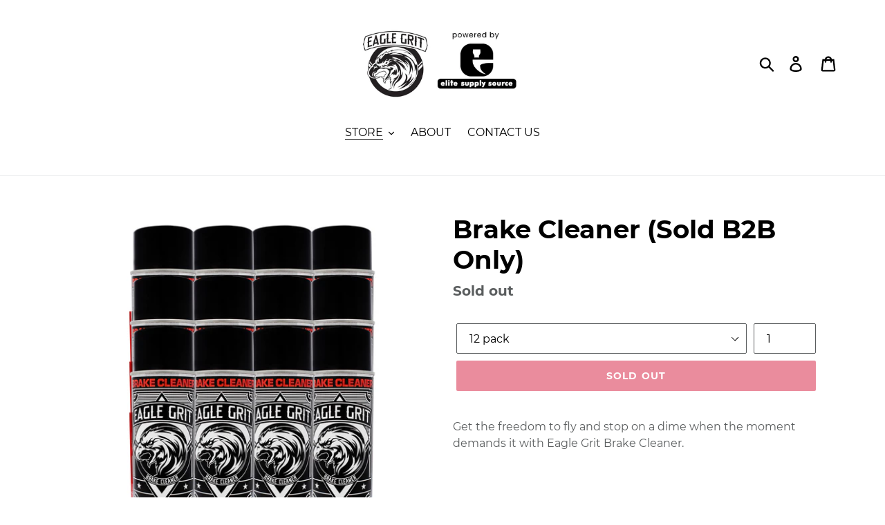

--- FILE ---
content_type: text/html; charset=utf-8
request_url: https://eaglegrit.com/collections/aerosols/products/eagle-grit-brake-cleaner-15-ounce-aerosol
body_size: 32370
content:
<!doctype html>
<html class="no-js" lang="en">
<head>
<!-- Start of Booster Apps Seo-0.1-->
<title>Brake Cleaner (Sold B2B Only) | Eagle Grit</title>
<meta name="description" content="Get the freedom to fly and stop on a dime when the moment demands it with Eagle Grit Brake Cleaner.- 15-ounce aerosol can - Dissolves brake fluid, grease and oil - Ultra-low VOC - High-pressure spray - 50-state formula is non-chlorinated, hexane..." />
<script type="application/ld+json">
  {
    "@context": "https://schema.org",
    "@type": "Organization",
    "name": "Eagle Grit",
    "url": "https://eaglegrit.com",
    "telephone": "916-853-0000",
    "description": "You take pride in the work because that's the American way. But when the job's done, how do you fight the grime? Clean up right every time with Eagle Grit!","image": "https://eaglegrit.com/cdn/shop/t/3/assets/logo.png?1926",
      "logo": "https://eaglegrit.com/cdn/shop/t/3/assets/logo.png?1926","sameAs": ["https://facebook.com/eaglegrit", "https://instagram.com/eaglegrit", "https://youtube.com/channel/UCJwFghi4qpqlJxU_2Q3XPyw"],
    "address": {
      "@type": "PostalAddress",
      "streetAddress": "2675 Land Avenue",
      "addressLocality": "Sacramento",
      "addressRegion": "California",
      "postalCode": "95815",
      "addressCountry": "United States"
    }
  }
</script>

<script type="application/ld+json">
  {
    "@context": "https://schema.org",
    "@type": "WebSite",
    "name": "Eagle Grit",
    "url": "https://eaglegrit.com",
    "potentialAction": {
      "@type": "SearchAction",
      "query-input": "required name=query",
      "target": "https://eaglegrit.com/search?q={query}"
    }
  }
</script><script type="application/ld+json">
  {
    "@context": "https://schema.org",
    "@type": "Product",
    "name": "Brake Cleaner (Sold B2B Only)",
    "brand": {"@type": "Brand","name": "EagleGrit"},
    "sku": "BC15-12",
    "mpn": "680270732209",
    "description": "Get the freedom to fly and stop on a dime when the moment demands it with Eagle Grit Brake Cleaner.\n\n- 15-ounce aerosol can - Dissolves brake fluid, grease and oil - Ultra-low VOC - High-pressure spray - 50-state formula is non-chlorinated, hexane-free and evaporates fast - California\/OTC VOC compliant - Made in U.S.A.",
    "url": "https://eaglegrit.com/products/eagle-grit-brake-cleaner-15-ounce-aerosol","image": "https://eaglegrit.com/cdn/shop/products/BC15-front_2048x.jpg?v=1562963122","itemCondition": "https://schema.org/NewCondition",
    "offers": [{
          "@type": "Offer",
          "price": "59.99",
          "priceCurrency": "USD",
          "itemCondition": "https://schema.org/NewCondition",
          "url": "https://eaglegrit.com/products/eagle-grit-brake-cleaner-15-ounce-aerosol?variant=28248502665293",
          "sku": "BC15-12",
          "mpn": "680270732209",
          "availability" : "https://schema.org/OutOfStock",
          "priceValidUntil": "2026-02-18","gtin12": "680270732209"}]}
</script>
<!-- end of Booster Apps SEO -->
  
  <meta charset="utf-8">
  <meta http-equiv="X-UA-Compatible" content="IE=edge,chrome=1">
  <meta name="viewport" content="width=device-width,initial-scale=1">
  <meta name="theme-color" content="#d61a3c">
  <link rel="canonical" href="https://eaglegrit.com/products/eagle-grit-brake-cleaner-15-ounce-aerosol"><link rel="shortcut icon" href="//eaglegrit.com/cdn/shop/files/Eagle_Grit-main_logo-circle_avatar_32x32.jpg?v=1614306210" type="image/png"><!-- /snippets/social-meta-tags.liquid -->




<meta property="og:site_name" content="Eagle Grit">
<meta property="og:url" content="https://eaglegrit.com/products/eagle-grit-brake-cleaner-15-ounce-aerosol">
<meta property="og:title" content="Brake Cleaner (Sold B2B Only)">
<meta property="og:type" content="product">
<meta property="og:description" content="Get the freedom to fly and stop on a dime when the moment demands it with Eagle Grit Brake Cleaner.">

  <meta property="og:price:amount" content="59.99">
  <meta property="og:price:currency" content="USD">

<meta property="og:image" content="http://eaglegrit.com/cdn/shop/products/BC15-front_1200x1200.jpg?v=1562963122"><meta property="og:image" content="http://eaglegrit.com/cdn/shop/products/BC15-12-front_1200x1200.jpg?v=1562963122"><meta property="og:image" content="http://eaglegrit.com/cdn/shop/products/BC15-lifestyle_1_1200x1200.jpg?v=1562963123">
<meta property="og:image:secure_url" content="https://eaglegrit.com/cdn/shop/products/BC15-front_1200x1200.jpg?v=1562963122"><meta property="og:image:secure_url" content="https://eaglegrit.com/cdn/shop/products/BC15-12-front_1200x1200.jpg?v=1562963122"><meta property="og:image:secure_url" content="https://eaglegrit.com/cdn/shop/products/BC15-lifestyle_1_1200x1200.jpg?v=1562963123">


<meta name="twitter:card" content="summary_large_image">
<meta name="twitter:title" content="Brake Cleaner (Sold B2B Only)">
<meta name="twitter:description" content="Get the freedom to fly and stop on a dime when the moment demands it with Eagle Grit Brake Cleaner.">


  <link href="//eaglegrit.com/cdn/shop/t/3/assets/theme.scss.css?v=167886418262457503031701426994" rel="stylesheet" type="text/css" media="all" />

  <script>
    var theme = {
      strings: {
        addToCart: "Add to cart",
        soldOut: "Sold out",
        unavailable: "Unavailable",
        regularPrice: "Regular price",
        sale: "Sale",
        showMore: "Show More",
        showLess: "Show Less",
        addressError: "Error looking up that address",
        addressNoResults: "No results for that address",
        addressQueryLimit: "You have exceeded the Google API usage limit. Consider upgrading to a \u003ca href=\"https:\/\/developers.google.com\/maps\/premium\/usage-limits\"\u003ePremium Plan\u003c\/a\u003e.",
        authError: "There was a problem authenticating your Google Maps account.",
        newWindow: "Opens in a new window.",
        external: "Opens external website.",
        newWindowExternal: "Opens external website in a new window.",
        quantityMinimumMessage: "Quantity must be 1 or more"
      },
      moneyFormat: "${{amount}}"
    }

    document.documentElement.className = document.documentElement.className.replace('no-js', 'js');
  </script><script src="//eaglegrit.com/cdn/shop/t/3/assets/lazysizes.js?v=94224023136283657951558159375" async="async"></script>
  <script src="//eaglegrit.com/cdn/shop/t/3/assets/vendor.js?v=12001839194546984181558159375" defer="defer"></script>
  <script src="//eaglegrit.com/cdn/shop/t/3/assets/theme.js?v=22429702780300481671639416745" defer="defer"></script>

  <link href="//eaglegrit.com/cdn/shop/t/3/assets/ndnapps-easyfaqs.css?v=73547770331787242441566255564" rel="stylesheet" type="text/css" media="all" />
<!-- OutlinkStickyBtn CODE Start --><!-- OutlinkStickyBtn END --> <script>window.performance && window.performance.mark && window.performance.mark('shopify.content_for_header.start');</script><meta name="google-site-verification" content="h9k4fE-fYR5d666Pjv_QDKCiS4D5fiAGDl6w73rgVs8">
<meta id="shopify-digital-wallet" name="shopify-digital-wallet" content="/22997631053/digital_wallets/dialog">
<meta name="shopify-checkout-api-token" content="7e231d2bac8287a2ea03c1ab46324070">
<link rel="alternate" type="application/json+oembed" href="https://eaglegrit.com/products/eagle-grit-brake-cleaner-15-ounce-aerosol.oembed">
<script async="async" src="/checkouts/internal/preloads.js?locale=en-US"></script>
<link rel="preconnect" href="https://shop.app" crossorigin="anonymous">
<script async="async" src="https://shop.app/checkouts/internal/preloads.js?locale=en-US&shop_id=22997631053" crossorigin="anonymous"></script>
<script id="shopify-features" type="application/json">{"accessToken":"7e231d2bac8287a2ea03c1ab46324070","betas":["rich-media-storefront-analytics"],"domain":"eaglegrit.com","predictiveSearch":true,"shopId":22997631053,"locale":"en"}</script>
<script>var Shopify = Shopify || {};
Shopify.shop = "eaglegrit.myshopify.com";
Shopify.locale = "en";
Shopify.currency = {"active":"USD","rate":"1.0"};
Shopify.country = "US";
Shopify.theme = {"name":"Debut","id":73095512141,"schema_name":"Debut","schema_version":"11.3.1","theme_store_id":796,"role":"main"};
Shopify.theme.handle = "null";
Shopify.theme.style = {"id":null,"handle":null};
Shopify.cdnHost = "eaglegrit.com/cdn";
Shopify.routes = Shopify.routes || {};
Shopify.routes.root = "/";</script>
<script type="module">!function(o){(o.Shopify=o.Shopify||{}).modules=!0}(window);</script>
<script>!function(o){function n(){var o=[];function n(){o.push(Array.prototype.slice.apply(arguments))}return n.q=o,n}var t=o.Shopify=o.Shopify||{};t.loadFeatures=n(),t.autoloadFeatures=n()}(window);</script>
<script>
  window.ShopifyPay = window.ShopifyPay || {};
  window.ShopifyPay.apiHost = "shop.app\/pay";
  window.ShopifyPay.redirectState = null;
</script>
<script id="shop-js-analytics" type="application/json">{"pageType":"product"}</script>
<script defer="defer" async type="module" src="//eaglegrit.com/cdn/shopifycloud/shop-js/modules/v2/client.init-shop-cart-sync_C5BV16lS.en.esm.js"></script>
<script defer="defer" async type="module" src="//eaglegrit.com/cdn/shopifycloud/shop-js/modules/v2/chunk.common_CygWptCX.esm.js"></script>
<script type="module">
  await import("//eaglegrit.com/cdn/shopifycloud/shop-js/modules/v2/client.init-shop-cart-sync_C5BV16lS.en.esm.js");
await import("//eaglegrit.com/cdn/shopifycloud/shop-js/modules/v2/chunk.common_CygWptCX.esm.js");

  window.Shopify.SignInWithShop?.initShopCartSync?.({"fedCMEnabled":true,"windoidEnabled":true});

</script>
<script>
  window.Shopify = window.Shopify || {};
  if (!window.Shopify.featureAssets) window.Shopify.featureAssets = {};
  window.Shopify.featureAssets['shop-js'] = {"shop-cart-sync":["modules/v2/client.shop-cart-sync_ZFArdW7E.en.esm.js","modules/v2/chunk.common_CygWptCX.esm.js"],"shop-button":["modules/v2/client.shop-button_tlx5R9nI.en.esm.js","modules/v2/chunk.common_CygWptCX.esm.js"],"init-fed-cm":["modules/v2/client.init-fed-cm_CmiC4vf6.en.esm.js","modules/v2/chunk.common_CygWptCX.esm.js"],"init-windoid":["modules/v2/client.init-windoid_sURxWdc1.en.esm.js","modules/v2/chunk.common_CygWptCX.esm.js"],"init-shop-cart-sync":["modules/v2/client.init-shop-cart-sync_C5BV16lS.en.esm.js","modules/v2/chunk.common_CygWptCX.esm.js"],"init-shop-email-lookup-coordinator":["modules/v2/client.init-shop-email-lookup-coordinator_B8hsDcYM.en.esm.js","modules/v2/chunk.common_CygWptCX.esm.js"],"shop-cash-offers":["modules/v2/client.shop-cash-offers_DOA2yAJr.en.esm.js","modules/v2/chunk.common_CygWptCX.esm.js","modules/v2/chunk.modal_D71HUcav.esm.js"],"pay-button":["modules/v2/client.pay-button_FdsNuTd3.en.esm.js","modules/v2/chunk.common_CygWptCX.esm.js"],"shop-login-button":["modules/v2/client.shop-login-button_C5VAVYt1.en.esm.js","modules/v2/chunk.common_CygWptCX.esm.js","modules/v2/chunk.modal_D71HUcav.esm.js"],"shop-toast-manager":["modules/v2/client.shop-toast-manager_ClPi3nE9.en.esm.js","modules/v2/chunk.common_CygWptCX.esm.js"],"avatar":["modules/v2/client.avatar_BTnouDA3.en.esm.js"],"init-shop-for-new-customer-accounts":["modules/v2/client.init-shop-for-new-customer-accounts_ChsxoAhi.en.esm.js","modules/v2/client.shop-login-button_C5VAVYt1.en.esm.js","modules/v2/chunk.common_CygWptCX.esm.js","modules/v2/chunk.modal_D71HUcav.esm.js"],"init-customer-accounts":["modules/v2/client.init-customer-accounts_DxDtT_ad.en.esm.js","modules/v2/client.shop-login-button_C5VAVYt1.en.esm.js","modules/v2/chunk.common_CygWptCX.esm.js","modules/v2/chunk.modal_D71HUcav.esm.js"],"init-customer-accounts-sign-up":["modules/v2/client.init-customer-accounts-sign-up_CPSyQ0Tj.en.esm.js","modules/v2/client.shop-login-button_C5VAVYt1.en.esm.js","modules/v2/chunk.common_CygWptCX.esm.js","modules/v2/chunk.modal_D71HUcav.esm.js"],"lead-capture":["modules/v2/client.lead-capture_Bi8yE_yS.en.esm.js","modules/v2/chunk.common_CygWptCX.esm.js","modules/v2/chunk.modal_D71HUcav.esm.js"],"checkout-modal":["modules/v2/client.checkout-modal_BPM8l0SH.en.esm.js","modules/v2/chunk.common_CygWptCX.esm.js","modules/v2/chunk.modal_D71HUcav.esm.js"],"shop-follow-button":["modules/v2/client.shop-follow-button_Cva4Ekp9.en.esm.js","modules/v2/chunk.common_CygWptCX.esm.js","modules/v2/chunk.modal_D71HUcav.esm.js"],"shop-login":["modules/v2/client.shop-login_D6lNrXab.en.esm.js","modules/v2/chunk.common_CygWptCX.esm.js","modules/v2/chunk.modal_D71HUcav.esm.js"],"payment-terms":["modules/v2/client.payment-terms_CZxnsJam.en.esm.js","modules/v2/chunk.common_CygWptCX.esm.js","modules/v2/chunk.modal_D71HUcav.esm.js"]};
</script>
<script>(function() {
  var isLoaded = false;
  function asyncLoad() {
    if (isLoaded) return;
    isLoaded = true;
    var urls = ["https:\/\/d23dclunsivw3h.cloudfront.net\/redirect-app.js?shop=eaglegrit.myshopify.com","https:\/\/static.klaviyo.com\/onsite\/js\/klaviyo.js?company_id=PGfRMU\u0026shop=eaglegrit.myshopify.com","https:\/\/cdn-stamped-io.azureedge.net\/files\/widget.min.js?shop=eaglegrit.myshopify.com","\/\/cdn.shopify.com\/proxy\/ac76ee96ca16e71ffdedba8f58494a9f4638e7862bdba178a3c19e18761efdd6\/storage.googleapis.com\/adnabu-shopify\/online-store\/52ceabccd07c47e7a0ae2c811706641125.min.js?shop=eaglegrit.myshopify.com\u0026sp-cache-control=cHVibGljLCBtYXgtYWdlPTkwMA"];
    for (var i = 0; i < urls.length; i++) {
      var s = document.createElement('script');
      s.type = 'text/javascript';
      s.async = true;
      s.src = urls[i];
      var x = document.getElementsByTagName('script')[0];
      x.parentNode.insertBefore(s, x);
    }
  };
  if(window.attachEvent) {
    window.attachEvent('onload', asyncLoad);
  } else {
    window.addEventListener('load', asyncLoad, false);
  }
})();</script>
<script id="__st">var __st={"a":22997631053,"offset":-28800,"reqid":"df2e3bcb-4cde-400f-95b8-b3912a308ff6-1768844906","pageurl":"eaglegrit.com\/collections\/aerosols\/products\/eagle-grit-brake-cleaner-15-ounce-aerosol","u":"9449cf6763f8","p":"product","rtyp":"product","rid":3556627054669};</script>
<script>window.ShopifyPaypalV4VisibilityTracking = true;</script>
<script id="captcha-bootstrap">!function(){'use strict';const t='contact',e='account',n='new_comment',o=[[t,t],['blogs',n],['comments',n],[t,'customer']],c=[[e,'customer_login'],[e,'guest_login'],[e,'recover_customer_password'],[e,'create_customer']],r=t=>t.map((([t,e])=>`form[action*='/${t}']:not([data-nocaptcha='true']) input[name='form_type'][value='${e}']`)).join(','),a=t=>()=>t?[...document.querySelectorAll(t)].map((t=>t.form)):[];function s(){const t=[...o],e=r(t);return a(e)}const i='password',u='form_key',d=['recaptcha-v3-token','g-recaptcha-response','h-captcha-response',i],f=()=>{try{return window.sessionStorage}catch{return}},m='__shopify_v',_=t=>t.elements[u];function p(t,e,n=!1){try{const o=window.sessionStorage,c=JSON.parse(o.getItem(e)),{data:r}=function(t){const{data:e,action:n}=t;return t[m]||n?{data:e,action:n}:{data:t,action:n}}(c);for(const[e,n]of Object.entries(r))t.elements[e]&&(t.elements[e].value=n);n&&o.removeItem(e)}catch(o){console.error('form repopulation failed',{error:o})}}const l='form_type',E='cptcha';function T(t){t.dataset[E]=!0}const w=window,h=w.document,L='Shopify',v='ce_forms',y='captcha';let A=!1;((t,e)=>{const n=(g='f06e6c50-85a8-45c8-87d0-21a2b65856fe',I='https://cdn.shopify.com/shopifycloud/storefront-forms-hcaptcha/ce_storefront_forms_captcha_hcaptcha.v1.5.2.iife.js',D={infoText:'Protected by hCaptcha',privacyText:'Privacy',termsText:'Terms'},(t,e,n)=>{const o=w[L][v],c=o.bindForm;if(c)return c(t,g,e,D).then(n);var r;o.q.push([[t,g,e,D],n]),r=I,A||(h.body.append(Object.assign(h.createElement('script'),{id:'captcha-provider',async:!0,src:r})),A=!0)});var g,I,D;w[L]=w[L]||{},w[L][v]=w[L][v]||{},w[L][v].q=[],w[L][y]=w[L][y]||{},w[L][y].protect=function(t,e){n(t,void 0,e),T(t)},Object.freeze(w[L][y]),function(t,e,n,w,h,L){const[v,y,A,g]=function(t,e,n){const i=e?o:[],u=t?c:[],d=[...i,...u],f=r(d),m=r(i),_=r(d.filter((([t,e])=>n.includes(e))));return[a(f),a(m),a(_),s()]}(w,h,L),I=t=>{const e=t.target;return e instanceof HTMLFormElement?e:e&&e.form},D=t=>v().includes(t);t.addEventListener('submit',(t=>{const e=I(t);if(!e)return;const n=D(e)&&!e.dataset.hcaptchaBound&&!e.dataset.recaptchaBound,o=_(e),c=g().includes(e)&&(!o||!o.value);(n||c)&&t.preventDefault(),c&&!n&&(function(t){try{if(!f())return;!function(t){const e=f();if(!e)return;const n=_(t);if(!n)return;const o=n.value;o&&e.removeItem(o)}(t);const e=Array.from(Array(32),(()=>Math.random().toString(36)[2])).join('');!function(t,e){_(t)||t.append(Object.assign(document.createElement('input'),{type:'hidden',name:u})),t.elements[u].value=e}(t,e),function(t,e){const n=f();if(!n)return;const o=[...t.querySelectorAll(`input[type='${i}']`)].map((({name:t})=>t)),c=[...d,...o],r={};for(const[a,s]of new FormData(t).entries())c.includes(a)||(r[a]=s);n.setItem(e,JSON.stringify({[m]:1,action:t.action,data:r}))}(t,e)}catch(e){console.error('failed to persist form',e)}}(e),e.submit())}));const S=(t,e)=>{t&&!t.dataset[E]&&(n(t,e.some((e=>e===t))),T(t))};for(const o of['focusin','change'])t.addEventListener(o,(t=>{const e=I(t);D(e)&&S(e,y())}));const B=e.get('form_key'),M=e.get(l),P=B&&M;t.addEventListener('DOMContentLoaded',(()=>{const t=y();if(P)for(const e of t)e.elements[l].value===M&&p(e,B);[...new Set([...A(),...v().filter((t=>'true'===t.dataset.shopifyCaptcha))])].forEach((e=>S(e,t)))}))}(h,new URLSearchParams(w.location.search),n,t,e,['guest_login'])})(!0,!0)}();</script>
<script integrity="sha256-4kQ18oKyAcykRKYeNunJcIwy7WH5gtpwJnB7kiuLZ1E=" data-source-attribution="shopify.loadfeatures" defer="defer" src="//eaglegrit.com/cdn/shopifycloud/storefront/assets/storefront/load_feature-a0a9edcb.js" crossorigin="anonymous"></script>
<script crossorigin="anonymous" defer="defer" src="//eaglegrit.com/cdn/shopifycloud/storefront/assets/shopify_pay/storefront-65b4c6d7.js?v=20250812"></script>
<script data-source-attribution="shopify.dynamic_checkout.dynamic.init">var Shopify=Shopify||{};Shopify.PaymentButton=Shopify.PaymentButton||{isStorefrontPortableWallets:!0,init:function(){window.Shopify.PaymentButton.init=function(){};var t=document.createElement("script");t.src="https://eaglegrit.com/cdn/shopifycloud/portable-wallets/latest/portable-wallets.en.js",t.type="module",document.head.appendChild(t)}};
</script>
<script data-source-attribution="shopify.dynamic_checkout.buyer_consent">
  function portableWalletsHideBuyerConsent(e){var t=document.getElementById("shopify-buyer-consent"),n=document.getElementById("shopify-subscription-policy-button");t&&n&&(t.classList.add("hidden"),t.setAttribute("aria-hidden","true"),n.removeEventListener("click",e))}function portableWalletsShowBuyerConsent(e){var t=document.getElementById("shopify-buyer-consent"),n=document.getElementById("shopify-subscription-policy-button");t&&n&&(t.classList.remove("hidden"),t.removeAttribute("aria-hidden"),n.addEventListener("click",e))}window.Shopify?.PaymentButton&&(window.Shopify.PaymentButton.hideBuyerConsent=portableWalletsHideBuyerConsent,window.Shopify.PaymentButton.showBuyerConsent=portableWalletsShowBuyerConsent);
</script>
<script data-source-attribution="shopify.dynamic_checkout.cart.bootstrap">document.addEventListener("DOMContentLoaded",(function(){function t(){return document.querySelector("shopify-accelerated-checkout-cart, shopify-accelerated-checkout")}if(t())Shopify.PaymentButton.init();else{new MutationObserver((function(e,n){t()&&(Shopify.PaymentButton.init(),n.disconnect())})).observe(document.body,{childList:!0,subtree:!0})}}));
</script>
<link id="shopify-accelerated-checkout-styles" rel="stylesheet" media="screen" href="https://eaglegrit.com/cdn/shopifycloud/portable-wallets/latest/accelerated-checkout-backwards-compat.css" crossorigin="anonymous">
<style id="shopify-accelerated-checkout-cart">
        #shopify-buyer-consent {
  margin-top: 1em;
  display: inline-block;
  width: 100%;
}

#shopify-buyer-consent.hidden {
  display: none;
}

#shopify-subscription-policy-button {
  background: none;
  border: none;
  padding: 0;
  text-decoration: underline;
  font-size: inherit;
  cursor: pointer;
}

#shopify-subscription-policy-button::before {
  box-shadow: none;
}

      </style>

<script>window.performance && window.performance.mark && window.performance.mark('shopify.content_for_header.end');</script>
<script>
          var currentScript = document.currentScript || document.scripts[document.scripts.length - 1];
          var boldVariantIds =[28248502665293];
          var boldProductHandle ="eagle-grit-brake-cleaner-15-ounce-aerosol";
          var BOLD = BOLD || {};
          BOLD.products = BOLD.products || {};
          BOLD.variant_lookup = BOLD.variant_lookup || {};
          if (window.BOLD && !BOLD.common) {
              BOLD.common = BOLD.common || {};
              BOLD.common.Shopify = BOLD.common.Shopify || {};
              window.BOLD.common.Shopify.products = window.BOLD.common.Shopify.products || {};
              window.BOLD.common.Shopify.variants = window.BOLD.common.Shopify.variants || {};
              window.BOLD.common.Shopify.handles = window.BOLD.common.Shopify.handles || {};
              window.BOLD.common.Shopify.saveProduct = function (handle, product) {
                  if (typeof handle === 'string' && typeof window.BOLD.common.Shopify.products[handle] === 'undefined') {
                      if (typeof product === 'number') {
                          window.BOLD.common.Shopify.handles[product] = handle;
                          product = { id: product };
                      }
                      window.BOLD.common.Shopify.products[handle] = product;
                  }
              };
              window.BOLD.common.Shopify.saveVariant = function (variant_id, variant) {
                  if (typeof variant_id === 'number' && typeof window.BOLD.common.Shopify.variants[variant_id] === 'undefined') {
                      window.BOLD.common.Shopify.variants[variant_id] = variant;
                  }
              };
          }

          for (var boldIndex = 0; boldIndex < boldVariantIds.length; boldIndex = boldIndex + 1) {
            BOLD.variant_lookup[boldVariantIds[boldIndex]] = boldProductHandle;
          }

          BOLD.products[boldProductHandle] ={
    "id":3556627054669,
    "title":"Brake Cleaner (Sold B2B Only)","handle":"eagle-grit-brake-cleaner-15-ounce-aerosol",
    "description":"\u003cp\u003eGet the freedom to fly and stop on a dime when the moment demands it with Eagle Grit Brake Cleaner.\u003c\/p\u003e\n\u003cp data-pm-slice=\"1 1 []\"\u003e\u003ciframe width=\"560\" height=\"315\" src=\"https:\/\/www.youtube.com\/embed\/WraMMirzh5A\" frameborder=\"0\" allow=\"accelerometer; autoplay; encrypted-media; gyroscope; picture-in-picture\" allowfullscreen=\"\"\u003e\u003c\/iframe\u003e\u003c\/p\u003e\n\u003cp data-pm-slice=\"1 1 []\"\u003e- 15-ounce aerosol can \u003cbr\u003e- Dissolves brake fluid, grease and oil \u003cbr\u003e- Ultra-low VOC \u003cbr\u003e- High-pressure spray \u003cbr\u003e- 50-state formula is non-chlorinated, hexane-free and evaporates fast \u003cbr\u003e- California\/OTC VOC compliant \u003cbr\u003e- Made in U.S.A.\u003c\/p\u003e",
    "published_at":"2019-05-18T00:00:46",
    "created_at":"2019-05-17T22:37:46",
    "vendor":"EagleGrit",
    "type":"Aerosols",
    "tags":["Hand Cleaner Upsell Funnel"],
    "price":5999,
    "price_min":5999,
    "price_max":5999,
    "price_varies":false,
    "compare_at_price":null,
    "compare_at_price_min":0,
    "compare_at_price_max":0,
    "compare_at_price_varies":true,
    "all_variant_ids":[28248502665293],
    "variants":[
{
  "id":28248502665293,
  "product_id":3556627054669,
  "product_handle":"eagle-grit-brake-cleaner-15-ounce-aerosol",
  "title":"12 pack",
  "option1":"12 pack",
  "option2":null,
  "option3":null,
  "sku":"BC15-12",
  "requires_shipping":true,
  "taxable":true,
  "featured_image":{
    "created_at":"T",
    "id":11089428545613,
    "position":2,
    "product_id":3556627054669,
    "src":"\/\/eaglegrit.com\/cdn\/shop\/products\/BC15-12-front.jpg?v=1562963122",
    "updated_at":"T",
    "width":2048,
    "height":2048},"image_id":11089428545613,
  "available":false,
  "name":"Brake Cleaner (Sold B2B Only) - 12 pack",
  "options":["12 pack"],
  "price":5999,
  "weight":2268,
  "compare_at_price":null,
  "inventory_quantity":0,
  "inventory_management":"shopify",
  "inventory_policy":"deny",
  "inventory_in_cart":0,
  "inventory_remaining":0,
  "incoming":null,
  "next_incoming_date":null,
  "taxable":true,
  "barcode":"680270732209"
}],
    "available":false,"images":["\/\/eaglegrit.com\/cdn\/shop\/products\/BC15-front.jpg?v=1562963122","\/\/eaglegrit.com\/cdn\/shop\/products\/BC15-12-front.jpg?v=1562963122","\/\/eaglegrit.com\/cdn\/shop\/products\/BC15-lifestyle_1.jpg?v=1562963123","\/\/eaglegrit.com\/cdn\/shop\/products\/BC15-back.jpg?v=1562963123"],"featured_image":"\/\/eaglegrit.com\/cdn\/shop\/products\/BC15-front.jpg?v=1562963122",
    "options":["Quantity"],
    "url":"\/products\/eagle-grit-brake-cleaner-15-ounce-aerosol"};var boldCSPMetafields = {};
          var boldTempProduct ={"id":3556627054669,"title":"Brake Cleaner (Sold B2B Only)","handle":"eagle-grit-brake-cleaner-15-ounce-aerosol","description":"\u003cp\u003eGet the freedom to fly and stop on a dime when the moment demands it with Eagle Grit Brake Cleaner.\u003c\/p\u003e\n\u003cp data-pm-slice=\"1 1 []\"\u003e\u003ciframe width=\"560\" height=\"315\" src=\"https:\/\/www.youtube.com\/embed\/WraMMirzh5A\" frameborder=\"0\" allow=\"accelerometer; autoplay; encrypted-media; gyroscope; picture-in-picture\" allowfullscreen=\"\"\u003e\u003c\/iframe\u003e\u003c\/p\u003e\n\u003cp data-pm-slice=\"1 1 []\"\u003e- 15-ounce aerosol can \u003cbr\u003e- Dissolves brake fluid, grease and oil \u003cbr\u003e- Ultra-low VOC \u003cbr\u003e- High-pressure spray \u003cbr\u003e- 50-state formula is non-chlorinated, hexane-free and evaporates fast \u003cbr\u003e- California\/OTC VOC compliant \u003cbr\u003e- Made in U.S.A.\u003c\/p\u003e","published_at":"2019-05-18T00:00:46-07:00","created_at":"2019-05-17T22:37:46-07:00","vendor":"EagleGrit","type":"Aerosols","tags":["Hand Cleaner Upsell Funnel"],"price":5999,"price_min":5999,"price_max":5999,"available":false,"price_varies":false,"compare_at_price":null,"compare_at_price_min":0,"compare_at_price_max":0,"compare_at_price_varies":false,"variants":[{"id":28248502665293,"title":"12 pack","option1":"12 pack","option2":null,"option3":null,"sku":"BC15-12","requires_shipping":true,"taxable":true,"featured_image":{"id":11089428545613,"product_id":3556627054669,"position":2,"created_at":"2019-05-21T12:27:48-07:00","updated_at":"2019-07-12T13:25:22-07:00","alt":"Brake Cleaner - Eagle Grit","width":2048,"height":2048,"src":"\/\/eaglegrit.com\/cdn\/shop\/products\/BC15-12-front.jpg?v=1562963122","variant_ids":[28248502665293]},"available":false,"name":"Brake Cleaner (Sold B2B Only) - 12 pack","public_title":"12 pack","options":["12 pack"],"price":5999,"weight":2268,"compare_at_price":null,"inventory_management":"shopify","barcode":"680270732209","featured_media":{"alt":"Brake Cleaner - Eagle Grit","id":1428728479821,"position":2,"preview_image":{"aspect_ratio":1.0,"height":2048,"width":2048,"src":"\/\/eaglegrit.com\/cdn\/shop\/products\/BC15-12-front.jpg?v=1562963122"}},"requires_selling_plan":false,"selling_plan_allocations":[]}],"images":["\/\/eaglegrit.com\/cdn\/shop\/products\/BC15-front.jpg?v=1562963122","\/\/eaglegrit.com\/cdn\/shop\/products\/BC15-12-front.jpg?v=1562963122","\/\/eaglegrit.com\/cdn\/shop\/products\/BC15-lifestyle_1.jpg?v=1562963123","\/\/eaglegrit.com\/cdn\/shop\/products\/BC15-back.jpg?v=1562963123"],"featured_image":"\/\/eaglegrit.com\/cdn\/shop\/products\/BC15-front.jpg?v=1562963122","options":["Quantity"],"media":[{"alt":"Brake Cleaner - Eagle Grit","id":1428722253901,"position":1,"preview_image":{"aspect_ratio":1.0,"height":2048,"width":2048,"src":"\/\/eaglegrit.com\/cdn\/shop\/products\/BC15-front.jpg?v=1562963122"},"aspect_ratio":1.0,"height":2048,"media_type":"image","src":"\/\/eaglegrit.com\/cdn\/shop\/products\/BC15-front.jpg?v=1562963122","width":2048},{"alt":"Brake Cleaner - Eagle Grit","id":1428728479821,"position":2,"preview_image":{"aspect_ratio":1.0,"height":2048,"width":2048,"src":"\/\/eaglegrit.com\/cdn\/shop\/products\/BC15-12-front.jpg?v=1562963122"},"aspect_ratio":1.0,"height":2048,"media_type":"image","src":"\/\/eaglegrit.com\/cdn\/shop\/products\/BC15-12-front.jpg?v=1562963122","width":2048},{"alt":"Brake Cleaner - Eagle Grit","id":1428847755341,"position":3,"preview_image":{"aspect_ratio":1.0,"height":2048,"width":2048,"src":"\/\/eaglegrit.com\/cdn\/shop\/products\/BC15-lifestyle_1.jpg?v=1562963123"},"aspect_ratio":1.0,"height":2048,"media_type":"image","src":"\/\/eaglegrit.com\/cdn\/shop\/products\/BC15-lifestyle_1.jpg?v=1562963123","width":2048},{"alt":"Brake Cleaner - Eagle Grit","id":1428722974797,"position":4,"preview_image":{"aspect_ratio":1.0,"height":2048,"width":2048,"src":"\/\/eaglegrit.com\/cdn\/shop\/products\/BC15-back.jpg?v=1562963123"},"aspect_ratio":1.0,"height":2048,"media_type":"image","src":"\/\/eaglegrit.com\/cdn\/shop\/products\/BC15-back.jpg?v=1562963123","width":2048}],"requires_selling_plan":false,"selling_plan_groups":[],"content":"\u003cp\u003eGet the freedom to fly and stop on a dime when the moment demands it with Eagle Grit Brake Cleaner.\u003c\/p\u003e\n\u003cp data-pm-slice=\"1 1 []\"\u003e\u003ciframe width=\"560\" height=\"315\" src=\"https:\/\/www.youtube.com\/embed\/WraMMirzh5A\" frameborder=\"0\" allow=\"accelerometer; autoplay; encrypted-media; gyroscope; picture-in-picture\" allowfullscreen=\"\"\u003e\u003c\/iframe\u003e\u003c\/p\u003e\n\u003cp data-pm-slice=\"1 1 []\"\u003e- 15-ounce aerosol can \u003cbr\u003e- Dissolves brake fluid, grease and oil \u003cbr\u003e- Ultra-low VOC \u003cbr\u003e- High-pressure spray \u003cbr\u003e- 50-state formula is non-chlorinated, hexane-free and evaporates fast \u003cbr\u003e- California\/OTC VOC compliant \u003cbr\u003e- Made in U.S.A.\u003c\/p\u003e"};
          var bold_rp =[{}];
          if(boldTempProduct){
            window.BOLD.common.Shopify.saveProduct(boldTempProduct.handle, boldTempProduct.id);
            for (var boldIndex = 0; boldTempProduct && boldIndex < boldTempProduct.variants.length; boldIndex = boldIndex + 1){
              var rp_group_id = bold_rp[boldIndex].rp_group_id ? '' + bold_rp[boldIndex].rp_group_id : '';
              window.BOLD.common.Shopify.saveVariant(
                  boldTempProduct.variants[boldIndex].id,
                  {
                    product_id: boldTempProduct.id,
                    product_handle: boldTempProduct.handle,
                    price: boldTempProduct.variants[boldIndex].price,
                    group_id: rp_group_id,
                    csp_metafield: boldCSPMetafields[boldTempProduct.variants[boldIndex].id]
                  }
              );
            }
          }

          currentScript.parentNode.removeChild(currentScript);
        </script>

  
  
<!-- BEGIN app block: shopify://apps/minmaxify-order-limits/blocks/app-embed-block/3acfba32-89f3-4377-ae20-cbb9abc48475 --><script type="text/javascript" src="https://limits.minmaxify.com/eaglegrit.myshopify.com?v=55j&r=20220811190309"></script>

<!-- END app block --><link href="https://monorail-edge.shopifysvc.com" rel="dns-prefetch">
<script>(function(){if ("sendBeacon" in navigator && "performance" in window) {try {var session_token_from_headers = performance.getEntriesByType('navigation')[0].serverTiming.find(x => x.name == '_s').description;} catch {var session_token_from_headers = undefined;}var session_cookie_matches = document.cookie.match(/_shopify_s=([^;]*)/);var session_token_from_cookie = session_cookie_matches && session_cookie_matches.length === 2 ? session_cookie_matches[1] : "";var session_token = session_token_from_headers || session_token_from_cookie || "";function handle_abandonment_event(e) {var entries = performance.getEntries().filter(function(entry) {return /monorail-edge.shopifysvc.com/.test(entry.name);});if (!window.abandonment_tracked && entries.length === 0) {window.abandonment_tracked = true;var currentMs = Date.now();var navigation_start = performance.timing.navigationStart;var payload = {shop_id: 22997631053,url: window.location.href,navigation_start,duration: currentMs - navigation_start,session_token,page_type: "product"};window.navigator.sendBeacon("https://monorail-edge.shopifysvc.com/v1/produce", JSON.stringify({schema_id: "online_store_buyer_site_abandonment/1.1",payload: payload,metadata: {event_created_at_ms: currentMs,event_sent_at_ms: currentMs}}));}}window.addEventListener('pagehide', handle_abandonment_event);}}());</script>
<script id="web-pixels-manager-setup">(function e(e,d,r,n,o){if(void 0===o&&(o={}),!Boolean(null===(a=null===(i=window.Shopify)||void 0===i?void 0:i.analytics)||void 0===a?void 0:a.replayQueue)){var i,a;window.Shopify=window.Shopify||{};var t=window.Shopify;t.analytics=t.analytics||{};var s=t.analytics;s.replayQueue=[],s.publish=function(e,d,r){return s.replayQueue.push([e,d,r]),!0};try{self.performance.mark("wpm:start")}catch(e){}var l=function(){var e={modern:/Edge?\/(1{2}[4-9]|1[2-9]\d|[2-9]\d{2}|\d{4,})\.\d+(\.\d+|)|Firefox\/(1{2}[4-9]|1[2-9]\d|[2-9]\d{2}|\d{4,})\.\d+(\.\d+|)|Chrom(ium|e)\/(9{2}|\d{3,})\.\d+(\.\d+|)|(Maci|X1{2}).+ Version\/(15\.\d+|(1[6-9]|[2-9]\d|\d{3,})\.\d+)([,.]\d+|)( \(\w+\)|)( Mobile\/\w+|) Safari\/|Chrome.+OPR\/(9{2}|\d{3,})\.\d+\.\d+|(CPU[ +]OS|iPhone[ +]OS|CPU[ +]iPhone|CPU IPhone OS|CPU iPad OS)[ +]+(15[._]\d+|(1[6-9]|[2-9]\d|\d{3,})[._]\d+)([._]\d+|)|Android:?[ /-](13[3-9]|1[4-9]\d|[2-9]\d{2}|\d{4,})(\.\d+|)(\.\d+|)|Android.+Firefox\/(13[5-9]|1[4-9]\d|[2-9]\d{2}|\d{4,})\.\d+(\.\d+|)|Android.+Chrom(ium|e)\/(13[3-9]|1[4-9]\d|[2-9]\d{2}|\d{4,})\.\d+(\.\d+|)|SamsungBrowser\/([2-9]\d|\d{3,})\.\d+/,legacy:/Edge?\/(1[6-9]|[2-9]\d|\d{3,})\.\d+(\.\d+|)|Firefox\/(5[4-9]|[6-9]\d|\d{3,})\.\d+(\.\d+|)|Chrom(ium|e)\/(5[1-9]|[6-9]\d|\d{3,})\.\d+(\.\d+|)([\d.]+$|.*Safari\/(?![\d.]+ Edge\/[\d.]+$))|(Maci|X1{2}).+ Version\/(10\.\d+|(1[1-9]|[2-9]\d|\d{3,})\.\d+)([,.]\d+|)( \(\w+\)|)( Mobile\/\w+|) Safari\/|Chrome.+OPR\/(3[89]|[4-9]\d|\d{3,})\.\d+\.\d+|(CPU[ +]OS|iPhone[ +]OS|CPU[ +]iPhone|CPU IPhone OS|CPU iPad OS)[ +]+(10[._]\d+|(1[1-9]|[2-9]\d|\d{3,})[._]\d+)([._]\d+|)|Android:?[ /-](13[3-9]|1[4-9]\d|[2-9]\d{2}|\d{4,})(\.\d+|)(\.\d+|)|Mobile Safari.+OPR\/([89]\d|\d{3,})\.\d+\.\d+|Android.+Firefox\/(13[5-9]|1[4-9]\d|[2-9]\d{2}|\d{4,})\.\d+(\.\d+|)|Android.+Chrom(ium|e)\/(13[3-9]|1[4-9]\d|[2-9]\d{2}|\d{4,})\.\d+(\.\d+|)|Android.+(UC? ?Browser|UCWEB|U3)[ /]?(15\.([5-9]|\d{2,})|(1[6-9]|[2-9]\d|\d{3,})\.\d+)\.\d+|SamsungBrowser\/(5\.\d+|([6-9]|\d{2,})\.\d+)|Android.+MQ{2}Browser\/(14(\.(9|\d{2,})|)|(1[5-9]|[2-9]\d|\d{3,})(\.\d+|))(\.\d+|)|K[Aa][Ii]OS\/(3\.\d+|([4-9]|\d{2,})\.\d+)(\.\d+|)/},d=e.modern,r=e.legacy,n=navigator.userAgent;return n.match(d)?"modern":n.match(r)?"legacy":"unknown"}(),u="modern"===l?"modern":"legacy",c=(null!=n?n:{modern:"",legacy:""})[u],f=function(e){return[e.baseUrl,"/wpm","/b",e.hashVersion,"modern"===e.buildTarget?"m":"l",".js"].join("")}({baseUrl:d,hashVersion:r,buildTarget:u}),m=function(e){var d=e.version,r=e.bundleTarget,n=e.surface,o=e.pageUrl,i=e.monorailEndpoint;return{emit:function(e){var a=e.status,t=e.errorMsg,s=(new Date).getTime(),l=JSON.stringify({metadata:{event_sent_at_ms:s},events:[{schema_id:"web_pixels_manager_load/3.1",payload:{version:d,bundle_target:r,page_url:o,status:a,surface:n,error_msg:t},metadata:{event_created_at_ms:s}}]});if(!i)return console&&console.warn&&console.warn("[Web Pixels Manager] No Monorail endpoint provided, skipping logging."),!1;try{return self.navigator.sendBeacon.bind(self.navigator)(i,l)}catch(e){}var u=new XMLHttpRequest;try{return u.open("POST",i,!0),u.setRequestHeader("Content-Type","text/plain"),u.send(l),!0}catch(e){return console&&console.warn&&console.warn("[Web Pixels Manager] Got an unhandled error while logging to Monorail."),!1}}}}({version:r,bundleTarget:l,surface:e.surface,pageUrl:self.location.href,monorailEndpoint:e.monorailEndpoint});try{o.browserTarget=l,function(e){var d=e.src,r=e.async,n=void 0===r||r,o=e.onload,i=e.onerror,a=e.sri,t=e.scriptDataAttributes,s=void 0===t?{}:t,l=document.createElement("script"),u=document.querySelector("head"),c=document.querySelector("body");if(l.async=n,l.src=d,a&&(l.integrity=a,l.crossOrigin="anonymous"),s)for(var f in s)if(Object.prototype.hasOwnProperty.call(s,f))try{l.dataset[f]=s[f]}catch(e){}if(o&&l.addEventListener("load",o),i&&l.addEventListener("error",i),u)u.appendChild(l);else{if(!c)throw new Error("Did not find a head or body element to append the script");c.appendChild(l)}}({src:f,async:!0,onload:function(){if(!function(){var e,d;return Boolean(null===(d=null===(e=window.Shopify)||void 0===e?void 0:e.analytics)||void 0===d?void 0:d.initialized)}()){var d=window.webPixelsManager.init(e)||void 0;if(d){var r=window.Shopify.analytics;r.replayQueue.forEach((function(e){var r=e[0],n=e[1],o=e[2];d.publishCustomEvent(r,n,o)})),r.replayQueue=[],r.publish=d.publishCustomEvent,r.visitor=d.visitor,r.initialized=!0}}},onerror:function(){return m.emit({status:"failed",errorMsg:"".concat(f," has failed to load")})},sri:function(e){var d=/^sha384-[A-Za-z0-9+/=]+$/;return"string"==typeof e&&d.test(e)}(c)?c:"",scriptDataAttributes:o}),m.emit({status:"loading"})}catch(e){m.emit({status:"failed",errorMsg:(null==e?void 0:e.message)||"Unknown error"})}}})({shopId: 22997631053,storefrontBaseUrl: "https://eaglegrit.com",extensionsBaseUrl: "https://extensions.shopifycdn.com/cdn/shopifycloud/web-pixels-manager",monorailEndpoint: "https://monorail-edge.shopifysvc.com/unstable/produce_batch",surface: "storefront-renderer",enabledBetaFlags: ["2dca8a86"],webPixelsConfigList: [{"id":"107184205","configuration":"{\"pixel_id\":\"3956379877808690\",\"pixel_type\":\"facebook_pixel\",\"metaapp_system_user_token\":\"-\"}","eventPayloadVersion":"v1","runtimeContext":"OPEN","scriptVersion":"ca16bc87fe92b6042fbaa3acc2fbdaa6","type":"APP","apiClientId":2329312,"privacyPurposes":["ANALYTICS","MARKETING","SALE_OF_DATA"],"dataSharingAdjustments":{"protectedCustomerApprovalScopes":["read_customer_address","read_customer_email","read_customer_name","read_customer_personal_data","read_customer_phone"]}},{"id":"50495565","eventPayloadVersion":"v1","runtimeContext":"LAX","scriptVersion":"1","type":"CUSTOM","privacyPurposes":["MARKETING"],"name":"Meta pixel (migrated)"},{"id":"68419661","eventPayloadVersion":"v1","runtimeContext":"LAX","scriptVersion":"1","type":"CUSTOM","privacyPurposes":["ANALYTICS"],"name":"Google Analytics tag (migrated)"},{"id":"shopify-app-pixel","configuration":"{}","eventPayloadVersion":"v1","runtimeContext":"STRICT","scriptVersion":"0450","apiClientId":"shopify-pixel","type":"APP","privacyPurposes":["ANALYTICS","MARKETING"]},{"id":"shopify-custom-pixel","eventPayloadVersion":"v1","runtimeContext":"LAX","scriptVersion":"0450","apiClientId":"shopify-pixel","type":"CUSTOM","privacyPurposes":["ANALYTICS","MARKETING"]}],isMerchantRequest: false,initData: {"shop":{"name":"Eagle Grit","paymentSettings":{"currencyCode":"USD"},"myshopifyDomain":"eaglegrit.myshopify.com","countryCode":"US","storefrontUrl":"https:\/\/eaglegrit.com"},"customer":null,"cart":null,"checkout":null,"productVariants":[{"price":{"amount":59.99,"currencyCode":"USD"},"product":{"title":"Brake Cleaner (Sold B2B Only)","vendor":"EagleGrit","id":"3556627054669","untranslatedTitle":"Brake Cleaner (Sold B2B Only)","url":"\/products\/eagle-grit-brake-cleaner-15-ounce-aerosol","type":"Aerosols"},"id":"28248502665293","image":{"src":"\/\/eaglegrit.com\/cdn\/shop\/products\/BC15-12-front.jpg?v=1562963122"},"sku":"BC15-12","title":"12 pack","untranslatedTitle":"12 pack"}],"purchasingCompany":null},},"https://eaglegrit.com/cdn","fcfee988w5aeb613cpc8e4bc33m6693e112",{"modern":"","legacy":""},{"shopId":"22997631053","storefrontBaseUrl":"https:\/\/eaglegrit.com","extensionBaseUrl":"https:\/\/extensions.shopifycdn.com\/cdn\/shopifycloud\/web-pixels-manager","surface":"storefront-renderer","enabledBetaFlags":"[\"2dca8a86\"]","isMerchantRequest":"false","hashVersion":"fcfee988w5aeb613cpc8e4bc33m6693e112","publish":"custom","events":"[[\"page_viewed\",{}],[\"product_viewed\",{\"productVariant\":{\"price\":{\"amount\":59.99,\"currencyCode\":\"USD\"},\"product\":{\"title\":\"Brake Cleaner (Sold B2B Only)\",\"vendor\":\"EagleGrit\",\"id\":\"3556627054669\",\"untranslatedTitle\":\"Brake Cleaner (Sold B2B Only)\",\"url\":\"\/products\/eagle-grit-brake-cleaner-15-ounce-aerosol\",\"type\":\"Aerosols\"},\"id\":\"28248502665293\",\"image\":{\"src\":\"\/\/eaglegrit.com\/cdn\/shop\/products\/BC15-12-front.jpg?v=1562963122\"},\"sku\":\"BC15-12\",\"title\":\"12 pack\",\"untranslatedTitle\":\"12 pack\"}}]]"});</script><script>
  window.ShopifyAnalytics = window.ShopifyAnalytics || {};
  window.ShopifyAnalytics.meta = window.ShopifyAnalytics.meta || {};
  window.ShopifyAnalytics.meta.currency = 'USD';
  var meta = {"product":{"id":3556627054669,"gid":"gid:\/\/shopify\/Product\/3556627054669","vendor":"EagleGrit","type":"Aerosols","handle":"eagle-grit-brake-cleaner-15-ounce-aerosol","variants":[{"id":28248502665293,"price":5999,"name":"Brake Cleaner (Sold B2B Only) - 12 pack","public_title":"12 pack","sku":"BC15-12"}],"remote":false},"page":{"pageType":"product","resourceType":"product","resourceId":3556627054669,"requestId":"df2e3bcb-4cde-400f-95b8-b3912a308ff6-1768844906"}};
  for (var attr in meta) {
    window.ShopifyAnalytics.meta[attr] = meta[attr];
  }
</script>
<script class="analytics">
  (function () {
    var customDocumentWrite = function(content) {
      var jquery = null;

      if (window.jQuery) {
        jquery = window.jQuery;
      } else if (window.Checkout && window.Checkout.$) {
        jquery = window.Checkout.$;
      }

      if (jquery) {
        jquery('body').append(content);
      }
    };

    var hasLoggedConversion = function(token) {
      if (token) {
        return document.cookie.indexOf('loggedConversion=' + token) !== -1;
      }
      return false;
    }

    var setCookieIfConversion = function(token) {
      if (token) {
        var twoMonthsFromNow = new Date(Date.now());
        twoMonthsFromNow.setMonth(twoMonthsFromNow.getMonth() + 2);

        document.cookie = 'loggedConversion=' + token + '; expires=' + twoMonthsFromNow;
      }
    }

    var trekkie = window.ShopifyAnalytics.lib = window.trekkie = window.trekkie || [];
    if (trekkie.integrations) {
      return;
    }
    trekkie.methods = [
      'identify',
      'page',
      'ready',
      'track',
      'trackForm',
      'trackLink'
    ];
    trekkie.factory = function(method) {
      return function() {
        var args = Array.prototype.slice.call(arguments);
        args.unshift(method);
        trekkie.push(args);
        return trekkie;
      };
    };
    for (var i = 0; i < trekkie.methods.length; i++) {
      var key = trekkie.methods[i];
      trekkie[key] = trekkie.factory(key);
    }
    trekkie.load = function(config) {
      trekkie.config = config || {};
      trekkie.config.initialDocumentCookie = document.cookie;
      var first = document.getElementsByTagName('script')[0];
      var script = document.createElement('script');
      script.type = 'text/javascript';
      script.onerror = function(e) {
        var scriptFallback = document.createElement('script');
        scriptFallback.type = 'text/javascript';
        scriptFallback.onerror = function(error) {
                var Monorail = {
      produce: function produce(monorailDomain, schemaId, payload) {
        var currentMs = new Date().getTime();
        var event = {
          schema_id: schemaId,
          payload: payload,
          metadata: {
            event_created_at_ms: currentMs,
            event_sent_at_ms: currentMs
          }
        };
        return Monorail.sendRequest("https://" + monorailDomain + "/v1/produce", JSON.stringify(event));
      },
      sendRequest: function sendRequest(endpointUrl, payload) {
        // Try the sendBeacon API
        if (window && window.navigator && typeof window.navigator.sendBeacon === 'function' && typeof window.Blob === 'function' && !Monorail.isIos12()) {
          var blobData = new window.Blob([payload], {
            type: 'text/plain'
          });

          if (window.navigator.sendBeacon(endpointUrl, blobData)) {
            return true;
          } // sendBeacon was not successful

        } // XHR beacon

        var xhr = new XMLHttpRequest();

        try {
          xhr.open('POST', endpointUrl);
          xhr.setRequestHeader('Content-Type', 'text/plain');
          xhr.send(payload);
        } catch (e) {
          console.log(e);
        }

        return false;
      },
      isIos12: function isIos12() {
        return window.navigator.userAgent.lastIndexOf('iPhone; CPU iPhone OS 12_') !== -1 || window.navigator.userAgent.lastIndexOf('iPad; CPU OS 12_') !== -1;
      }
    };
    Monorail.produce('monorail-edge.shopifysvc.com',
      'trekkie_storefront_load_errors/1.1',
      {shop_id: 22997631053,
      theme_id: 73095512141,
      app_name: "storefront",
      context_url: window.location.href,
      source_url: "//eaglegrit.com/cdn/s/trekkie.storefront.cd680fe47e6c39ca5d5df5f0a32d569bc48c0f27.min.js"});

        };
        scriptFallback.async = true;
        scriptFallback.src = '//eaglegrit.com/cdn/s/trekkie.storefront.cd680fe47e6c39ca5d5df5f0a32d569bc48c0f27.min.js';
        first.parentNode.insertBefore(scriptFallback, first);
      };
      script.async = true;
      script.src = '//eaglegrit.com/cdn/s/trekkie.storefront.cd680fe47e6c39ca5d5df5f0a32d569bc48c0f27.min.js';
      first.parentNode.insertBefore(script, first);
    };
    trekkie.load(
      {"Trekkie":{"appName":"storefront","development":false,"defaultAttributes":{"shopId":22997631053,"isMerchantRequest":null,"themeId":73095512141,"themeCityHash":"14177251410064653969","contentLanguage":"en","currency":"USD","eventMetadataId":"1636afeb-5867-403c-ad54-33b0a61124f1"},"isServerSideCookieWritingEnabled":true,"monorailRegion":"shop_domain","enabledBetaFlags":["65f19447"]},"Session Attribution":{},"S2S":{"facebookCapiEnabled":true,"source":"trekkie-storefront-renderer","apiClientId":580111}}
    );

    var loaded = false;
    trekkie.ready(function() {
      if (loaded) return;
      loaded = true;

      window.ShopifyAnalytics.lib = window.trekkie;

      var originalDocumentWrite = document.write;
      document.write = customDocumentWrite;
      try { window.ShopifyAnalytics.merchantGoogleAnalytics.call(this); } catch(error) {};
      document.write = originalDocumentWrite;

      window.ShopifyAnalytics.lib.page(null,{"pageType":"product","resourceType":"product","resourceId":3556627054669,"requestId":"df2e3bcb-4cde-400f-95b8-b3912a308ff6-1768844906","shopifyEmitted":true});

      var match = window.location.pathname.match(/checkouts\/(.+)\/(thank_you|post_purchase)/)
      var token = match? match[1]: undefined;
      if (!hasLoggedConversion(token)) {
        setCookieIfConversion(token);
        window.ShopifyAnalytics.lib.track("Viewed Product",{"currency":"USD","variantId":28248502665293,"productId":3556627054669,"productGid":"gid:\/\/shopify\/Product\/3556627054669","name":"Brake Cleaner (Sold B2B Only) - 12 pack","price":"59.99","sku":"BC15-12","brand":"EagleGrit","variant":"12 pack","category":"Aerosols","nonInteraction":true,"remote":false},undefined,undefined,{"shopifyEmitted":true});
      window.ShopifyAnalytics.lib.track("monorail:\/\/trekkie_storefront_viewed_product\/1.1",{"currency":"USD","variantId":28248502665293,"productId":3556627054669,"productGid":"gid:\/\/shopify\/Product\/3556627054669","name":"Brake Cleaner (Sold B2B Only) - 12 pack","price":"59.99","sku":"BC15-12","brand":"EagleGrit","variant":"12 pack","category":"Aerosols","nonInteraction":true,"remote":false,"referer":"https:\/\/eaglegrit.com\/collections\/aerosols\/products\/eagle-grit-brake-cleaner-15-ounce-aerosol"});
      }
    });


        var eventsListenerScript = document.createElement('script');
        eventsListenerScript.async = true;
        eventsListenerScript.src = "//eaglegrit.com/cdn/shopifycloud/storefront/assets/shop_events_listener-3da45d37.js";
        document.getElementsByTagName('head')[0].appendChild(eventsListenerScript);

})();</script>
  <script>
  if (!window.ga || (window.ga && typeof window.ga !== 'function')) {
    window.ga = function ga() {
      (window.ga.q = window.ga.q || []).push(arguments);
      if (window.Shopify && window.Shopify.analytics && typeof window.Shopify.analytics.publish === 'function') {
        window.Shopify.analytics.publish("ga_stub_called", {}, {sendTo: "google_osp_migration"});
      }
      console.error("Shopify's Google Analytics stub called with:", Array.from(arguments), "\nSee https://help.shopify.com/manual/promoting-marketing/pixels/pixel-migration#google for more information.");
    };
    if (window.Shopify && window.Shopify.analytics && typeof window.Shopify.analytics.publish === 'function') {
      window.Shopify.analytics.publish("ga_stub_initialized", {}, {sendTo: "google_osp_migration"});
    }
  }
</script>
<script
  defer
  src="https://eaglegrit.com/cdn/shopifycloud/perf-kit/shopify-perf-kit-3.0.4.min.js"
  data-application="storefront-renderer"
  data-shop-id="22997631053"
  data-render-region="gcp-us-central1"
  data-page-type="product"
  data-theme-instance-id="73095512141"
  data-theme-name="Debut"
  data-theme-version="11.3.1"
  data-monorail-region="shop_domain"
  data-resource-timing-sampling-rate="10"
  data-shs="true"
  data-shs-beacon="true"
  data-shs-export-with-fetch="true"
  data-shs-logs-sample-rate="1"
  data-shs-beacon-endpoint="https://eaglegrit.com/api/collect"
></script>
</head>

<body class="template-product">

  <a class="in-page-link visually-hidden skip-link" href="#MainContent">Skip to content</a>

  <div id="SearchDrawer" class="search-bar drawer drawer--top" role="dialog" aria-modal="true" aria-label="Search">
    <div class="search-bar__table">
      <div class="search-bar__table-cell search-bar__form-wrapper">
        <form class="search search-bar__form" action="/search" method="get" role="search">
          <input class="search__input search-bar__input" type="search" name="q" value="" placeholder="Search" aria-label="Search">
          <button class="search-bar__submit search__submit btn--link" type="submit">
            <svg aria-hidden="true" focusable="false" role="presentation" class="icon icon-search" viewBox="0 0 37 40"><path d="M35.6 36l-9.8-9.8c4.1-5.4 3.6-13.2-1.3-18.1-5.4-5.4-14.2-5.4-19.7 0-5.4 5.4-5.4 14.2 0 19.7 2.6 2.6 6.1 4.1 9.8 4.1 3 0 5.9-1 8.3-2.8l9.8 9.8c.4.4.9.6 1.4.6s1-.2 1.4-.6c.9-.9.9-2.1.1-2.9zm-20.9-8.2c-2.6 0-5.1-1-7-2.9-3.9-3.9-3.9-10.1 0-14C9.6 9 12.2 8 14.7 8s5.1 1 7 2.9c3.9 3.9 3.9 10.1 0 14-1.9 1.9-4.4 2.9-7 2.9z"/></svg>
            <span class="icon__fallback-text">Submit</span>
          </button>
        </form>
      </div>
      <div class="search-bar__table-cell text-right">
        <button type="button" class="btn--link search-bar__close js-drawer-close">
          <svg aria-hidden="true" focusable="false" role="presentation" class="icon icon-close" viewBox="0 0 40 40"><path d="M23.868 20.015L39.117 4.78c1.11-1.108 1.11-2.77 0-3.877-1.109-1.108-2.773-1.108-3.882 0L19.986 16.137 4.737.904C3.628-.204 1.965-.204.856.904c-1.11 1.108-1.11 2.77 0 3.877l15.249 15.234L.855 35.248c-1.108 1.108-1.108 2.77 0 3.877.555.554 1.248.831 1.942.831s1.386-.277 1.94-.83l15.25-15.234 15.248 15.233c.555.554 1.248.831 1.941.831s1.387-.277 1.941-.83c1.11-1.109 1.11-2.77 0-3.878L23.868 20.015z" class="layer"/></svg>
          <span class="icon__fallback-text">Close search</span>
        </button>
      </div>
    </div>
  </div>

  <div id="shopify-section-header" class="shopify-section">

<div data-section-id="header" data-section-type="header-section">
  

  <header class="site-header logo--center" role="banner">
    <div class="grid grid--no-gutters grid--table site-header__mobile-nav">
      

      <div class="grid__item medium-up--one-third medium-up--push-one-third logo-align--center">
        
        
          <div class="h2 site-header__logo">
        
          
<a href="/" class="site-header__logo-image site-header__logo-image--centered">
              
              <img class="lazyload js"
                   src="//eaglegrit.com/cdn/shop/files/EG_powered_by_elite_copy_300x300.jpg?v=1652564423"
                   data-src="//eaglegrit.com/cdn/shop/files/EG_powered_by_elite_copy_{width}x.jpg?v=1652564423"
                   data-widths="[180, 360, 540, 720, 900, 1080, 1296, 1512, 1728, 2048]"
                   data-aspectratio="2.0"
                   data-sizes="auto"
                   alt="Eagle Grit"
                   style="max-width: 250px">
              <noscript>
                
                <img src="//eaglegrit.com/cdn/shop/files/EG_powered_by_elite_copy_250x.jpg?v=1652564423"
                     srcset="//eaglegrit.com/cdn/shop/files/EG_powered_by_elite_copy_250x.jpg?v=1652564423 1x, //eaglegrit.com/cdn/shop/files/EG_powered_by_elite_copy_250x@2x.jpg?v=1652564423 2x"
                     alt="Eagle Grit"
                     style="max-width: 250px;">
              </noscript>
            </a>
          
        
          </div>
        
      </div>

      

      <div class="grid__item medium-up--one-third medium-up--push-one-third text-right site-header__icons site-header__icons--plus">
        <div class="site-header__icons-wrapper">
          <div class="site-header__search site-header__icon">
            <form action="/search" method="get" class="search-header search" role="search">
  <input class="search-header__input search__input"
    type="search"
    name="q"
    placeholder="Search"
    aria-label="Search">
  <button class="search-header__submit search__submit btn--link site-header__icon" type="submit">
    <svg aria-hidden="true" focusable="false" role="presentation" class="icon icon-search" viewBox="0 0 37 40"><path d="M35.6 36l-9.8-9.8c4.1-5.4 3.6-13.2-1.3-18.1-5.4-5.4-14.2-5.4-19.7 0-5.4 5.4-5.4 14.2 0 19.7 2.6 2.6 6.1 4.1 9.8 4.1 3 0 5.9-1 8.3-2.8l9.8 9.8c.4.4.9.6 1.4.6s1-.2 1.4-.6c.9-.9.9-2.1.1-2.9zm-20.9-8.2c-2.6 0-5.1-1-7-2.9-3.9-3.9-3.9-10.1 0-14C9.6 9 12.2 8 14.7 8s5.1 1 7 2.9c3.9 3.9 3.9 10.1 0 14-1.9 1.9-4.4 2.9-7 2.9z"/></svg>
    <span class="icon__fallback-text">Submit</span>
  </button>
</form>

          </div>

          <button type="button" class="btn--link site-header__icon site-header__search-toggle js-drawer-open-top">
            <svg aria-hidden="true" focusable="false" role="presentation" class="icon icon-search" viewBox="0 0 37 40"><path d="M35.6 36l-9.8-9.8c4.1-5.4 3.6-13.2-1.3-18.1-5.4-5.4-14.2-5.4-19.7 0-5.4 5.4-5.4 14.2 0 19.7 2.6 2.6 6.1 4.1 9.8 4.1 3 0 5.9-1 8.3-2.8l9.8 9.8c.4.4.9.6 1.4.6s1-.2 1.4-.6c.9-.9.9-2.1.1-2.9zm-20.9-8.2c-2.6 0-5.1-1-7-2.9-3.9-3.9-3.9-10.1 0-14C9.6 9 12.2 8 14.7 8s5.1 1 7 2.9c3.9 3.9 3.9 10.1 0 14-1.9 1.9-4.4 2.9-7 2.9z"/></svg>
            <span class="icon__fallback-text">Search</span>
          </button>

          
            
              <a href="/account/login" class="site-header__icon site-header__account">
                <svg aria-hidden="true" focusable="false" role="presentation" class="icon icon-login" viewBox="0 0 28.33 37.68"><path d="M14.17 14.9a7.45 7.45 0 1 0-7.5-7.45 7.46 7.46 0 0 0 7.5 7.45zm0-10.91a3.45 3.45 0 1 1-3.5 3.46A3.46 3.46 0 0 1 14.17 4zM14.17 16.47A14.18 14.18 0 0 0 0 30.68c0 1.41.66 4 5.11 5.66a27.17 27.17 0 0 0 9.06 1.34c6.54 0 14.17-1.84 14.17-7a14.18 14.18 0 0 0-14.17-14.21zm0 17.21c-6.3 0-10.17-1.77-10.17-3a10.17 10.17 0 1 1 20.33 0c.01 1.23-3.86 3-10.16 3z"/></svg>
                <span class="icon__fallback-text">Log in</span>
              </a>
            
          

          <a href="/cart" class="site-header__icon site-header__cart">
            <svg aria-hidden="true" focusable="false" role="presentation" class="icon icon-cart" viewBox="0 0 37 40"><path d="M36.5 34.8L33.3 8h-5.9C26.7 3.9 23 .8 18.5.8S10.3 3.9 9.6 8H3.7L.5 34.8c-.2 1.5.4 2.4.9 3 .5.5 1.4 1.2 3.1 1.2h28c1.3 0 2.4-.4 3.1-1.3.7-.7 1-1.8.9-2.9zm-18-30c2.2 0 4.1 1.4 4.7 3.2h-9.5c.7-1.9 2.6-3.2 4.8-3.2zM4.5 35l2.8-23h2.2v3c0 1.1.9 2 2 2s2-.9 2-2v-3h10v3c0 1.1.9 2 2 2s2-.9 2-2v-3h2.2l2.8 23h-28z"/></svg>
            <span class="icon__fallback-text">Cart</span>
            
          </a>

          

          
            <button type="button" class="btn--link site-header__icon site-header__menu js-mobile-nav-toggle mobile-nav--open" aria-controls="MobileNav"  aria-expanded="false" aria-label="Menu">
              <svg aria-hidden="true" focusable="false" role="presentation" class="icon icon-hamburger" viewBox="0 0 37 40"><path d="M33.5 25h-30c-1.1 0-2-.9-2-2s.9-2 2-2h30c1.1 0 2 .9 2 2s-.9 2-2 2zm0-11.5h-30c-1.1 0-2-.9-2-2s.9-2 2-2h30c1.1 0 2 .9 2 2s-.9 2-2 2zm0 23h-30c-1.1 0-2-.9-2-2s.9-2 2-2h30c1.1 0 2 .9 2 2s-.9 2-2 2z"/></svg>
              <svg aria-hidden="true" focusable="false" role="presentation" class="icon icon-close" viewBox="0 0 40 40"><path d="M23.868 20.015L39.117 4.78c1.11-1.108 1.11-2.77 0-3.877-1.109-1.108-2.773-1.108-3.882 0L19.986 16.137 4.737.904C3.628-.204 1.965-.204.856.904c-1.11 1.108-1.11 2.77 0 3.877l15.249 15.234L.855 35.248c-1.108 1.108-1.108 2.77 0 3.877.555.554 1.248.831 1.942.831s1.386-.277 1.94-.83l15.25-15.234 15.248 15.233c.555.554 1.248.831 1.941.831s1.387-.277 1.941-.83c1.11-1.109 1.11-2.77 0-3.878L23.868 20.015z" class="layer"/></svg>
            </button>
          
        </div>

      </div>
    </div>

    <nav class="mobile-nav-wrapper medium-up--hide" role="navigation">
      <ul id="MobileNav" class="mobile-nav">
        
<li class="mobile-nav__item border-bottom">
            
              
              <button type="button" class="btn--link js-toggle-submenu mobile-nav__link mobile-nav__link--active" data-target="store-1" data-level="1" aria-expanded="false">
                <span class="mobile-nav__label">STORE</span>
                <div class="mobile-nav__icon">
                  <svg aria-hidden="true" focusable="false" role="presentation" class="icon icon-chevron-right" viewBox="0 0 7 11"><path d="M1.5 11A1.5 1.5 0 0 1 .44 8.44L3.38 5.5.44 2.56A1.5 1.5 0 0 1 2.56.44l4 4a1.5 1.5 0 0 1 0 2.12l-4 4A1.5 1.5 0 0 1 1.5 11z" fill="#fff"/></svg>
                </div>
              </button>
              <ul class="mobile-nav__dropdown" data-parent="store-1" data-level="2">
                <li class="visually-hidden" tabindex="-1" data-menu-title="2">STORE Menu</li>
                <li class="mobile-nav__item border-bottom">
                  <div class="mobile-nav__table">
                    <div class="mobile-nav__table-cell mobile-nav__return">
                      <button class="btn--link js-toggle-submenu mobile-nav__return-btn" type="button" aria-expanded="true" aria-label="STORE">
                        <svg aria-hidden="true" focusable="false" role="presentation" class="icon icon-chevron-left" viewBox="0 0 7 11"><path d="M5.5.037a1.5 1.5 0 0 1 1.06 2.56l-2.94 2.94 2.94 2.94a1.5 1.5 0 0 1-2.12 2.12l-4-4a1.5 1.5 0 0 1 0-2.12l4-4A1.5 1.5 0 0 1 5.5.037z" fill="#fff" class="layer"/></svg>
                      </button>
                    </div>
                    <span class="mobile-nav__sublist-link mobile-nav__sublist-header mobile-nav__sublist-header--main-nav-parent">
                      <span class="mobile-nav__label">STORE</span>
                    </span>
                  </div>
                </li>

                
                  <li class="mobile-nav__item border-bottom">
                    
                      <a href="/collections/all"
                        class="mobile-nav__sublist-link"
                        
                      >
                        <span class="mobile-nav__label">All Products</span>
                      </a>
                    
                  </li>
                
                  <li class="mobile-nav__item border-bottom">
                    
                      <a href="/collections/aerosols"
                        class="mobile-nav__sublist-link"
                        
                      >
                        <span class="mobile-nav__label">Aerosols</span>
                      </a>
                    
                  </li>
                
                  <li class="mobile-nav__item border-bottom">
                    
                      <a href="/collections/cleaners"
                        class="mobile-nav__sublist-link"
                        
                      >
                        <span class="mobile-nav__label">Cleaners/Degreasers</span>
                      </a>
                    
                  </li>
                
                  <li class="mobile-nav__item">
                    
                      <a href="/collections/hand-cleaners"
                        class="mobile-nav__sublist-link"
                        
                      >
                        <span class="mobile-nav__label">Hand Care</span>
                      </a>
                    
                  </li>
                
              </ul>
            
          </li>
        
<li class="mobile-nav__item border-bottom">
            
              <a href="/pages/about-us"
                class="mobile-nav__link"
                
              >
                <span class="mobile-nav__label">ABOUT</span>
              </a>
            
          </li>
        
<li class="mobile-nav__item">
            
              <a href="/pages/contact-us"
                class="mobile-nav__link"
                
              >
                <span class="mobile-nav__label">CONTACT US</span>
              </a>
            
          </li>
        
        
      </ul>
    </nav>
  </header>

  
  <nav class="small--hide border-bottom" id="AccessibleNav" role="navigation">
    <ul class="site-nav list--inline site-nav--centered" id="SiteNav">
  



    
      <li class="site-nav--has-dropdown" data-has-dropdowns>
        <button class="site-nav__link site-nav__link--main site-nav__link--button site-nav__link--active" type="button" aria-expanded="false" aria-controls="SiteNavLabel-store">
          <span class="site-nav__label">STORE</span><svg aria-hidden="true" focusable="false" role="presentation" class="icon icon--wide icon-chevron-down" viewBox="0 0 498.98 284.49"><defs><style>.cls-1{fill:#231f20}</style></defs><path class="cls-1" d="M80.93 271.76A35 35 0 0 1 140.68 247l189.74 189.75L520.16 247a35 35 0 1 1 49.5 49.5L355.17 511a35 35 0 0 1-49.5 0L91.18 296.5a34.89 34.89 0 0 1-10.25-24.74z" transform="translate(-80.93 -236.76)"/></svg>
        </button>

        <div class="site-nav__dropdown" id="SiteNavLabel-store">
          
            <ul>
              
                <li>
                  <a href="/collections/all"
                  class="site-nav__link site-nav__child-link"
                  
                >
                    <span class="site-nav__label">All Products</span>
                  </a>
                </li>
              
                <li>
                  <a href="/collections/aerosols"
                  class="site-nav__link site-nav__child-link"
                  
                >
                    <span class="site-nav__label">Aerosols</span>
                  </a>
                </li>
              
                <li>
                  <a href="/collections/cleaners"
                  class="site-nav__link site-nav__child-link"
                  
                >
                    <span class="site-nav__label">Cleaners/Degreasers</span>
                  </a>
                </li>
              
                <li>
                  <a href="/collections/hand-cleaners"
                  class="site-nav__link site-nav__child-link site-nav__link--last"
                  
                >
                    <span class="site-nav__label">Hand Care</span>
                  </a>
                </li>
              
            </ul>
          
        </div>
      </li>
    
  



    
      <li >
        <a href="/pages/about-us"
          class="site-nav__link site-nav__link--main"
          
        >
          <span class="site-nav__label">ABOUT</span>
        </a>
      </li>
    
  



    
      <li >
        <a href="/pages/contact-us"
          class="site-nav__link site-nav__link--main"
          
        >
          <span class="site-nav__label">CONTACT US</span>
        </a>
      </li>
    
  
</ul>

  </nav>
  
</div>



<script type="application/ld+json">
{
  "@context": "http://schema.org",
  "@type": "Organization",
  "name": "Eagle Grit",
  
    
    "logo": "https:\/\/eaglegrit.com\/cdn\/shop\/files\/EG_powered_by_elite_copy_2000x.jpg?v=1652564423",
  
  "sameAs": [
    "",
    "https:\/\/www.facebook.com\/eaglegrit\/",
    "",
    "https:\/\/www.instagram.com\/eaglegrit\/",
    "",
    "",
    "https:\/\/www.youtube.com\/channel\/UCJwFghi4qpqlJxU_2Q3XPyw",
    ""
  ],
  "url": "https:\/\/eaglegrit.com"
}
</script>




</div>

  <div class="page-container" id="PageContainer">

    <main class="main-content js-focus-hidden" id="MainContent" role="main" tabindex="-1">
      

<div id="shopify-section-product-template" class="shopify-section"><script>
          var currentScript = document.currentScript || document.scripts[document.scripts.length - 1];
          var boldVariantIds =[28248502665293];
          var boldProductHandle ="eagle-grit-brake-cleaner-15-ounce-aerosol";
          var BOLD = BOLD || {};
          BOLD.products = BOLD.products || {};
          BOLD.variant_lookup = BOLD.variant_lookup || {};
          if (window.BOLD && !BOLD.common) {
              BOLD.common = BOLD.common || {};
              BOLD.common.Shopify = BOLD.common.Shopify || {};
              window.BOLD.common.Shopify.products = window.BOLD.common.Shopify.products || {};
              window.BOLD.common.Shopify.variants = window.BOLD.common.Shopify.variants || {};
              window.BOLD.common.Shopify.handles = window.BOLD.common.Shopify.handles || {};
              window.BOLD.common.Shopify.saveProduct = function (handle, product) {
                  if (typeof handle === 'string' && typeof window.BOLD.common.Shopify.products[handle] === 'undefined') {
                      if (typeof product === 'number') {
                          window.BOLD.common.Shopify.handles[product] = handle;
                          product = { id: product };
                      }
                      window.BOLD.common.Shopify.products[handle] = product;
                  }
              };
              window.BOLD.common.Shopify.saveVariant = function (variant_id, variant) {
                  if (typeof variant_id === 'number' && typeof window.BOLD.common.Shopify.variants[variant_id] === 'undefined') {
                      window.BOLD.common.Shopify.variants[variant_id] = variant;
                  }
              };
          }

          for (var boldIndex = 0; boldIndex < boldVariantIds.length; boldIndex = boldIndex + 1) {
            BOLD.variant_lookup[boldVariantIds[boldIndex]] = boldProductHandle;
          }

          BOLD.products[boldProductHandle] ={
    "id":3556627054669,
    "title":"Brake Cleaner (Sold B2B Only)","handle":"eagle-grit-brake-cleaner-15-ounce-aerosol",
    "description":"\u003cp\u003eGet the freedom to fly and stop on a dime when the moment demands it with Eagle Grit Brake Cleaner.\u003c\/p\u003e\n\u003cp data-pm-slice=\"1 1 []\"\u003e\u003ciframe width=\"560\" height=\"315\" src=\"https:\/\/www.youtube.com\/embed\/WraMMirzh5A\" frameborder=\"0\" allow=\"accelerometer; autoplay; encrypted-media; gyroscope; picture-in-picture\" allowfullscreen=\"\"\u003e\u003c\/iframe\u003e\u003c\/p\u003e\n\u003cp data-pm-slice=\"1 1 []\"\u003e- 15-ounce aerosol can \u003cbr\u003e- Dissolves brake fluid, grease and oil \u003cbr\u003e- Ultra-low VOC \u003cbr\u003e- High-pressure spray \u003cbr\u003e- 50-state formula is non-chlorinated, hexane-free and evaporates fast \u003cbr\u003e- California\/OTC VOC compliant \u003cbr\u003e- Made in U.S.A.\u003c\/p\u003e",
    "published_at":"2019-05-18T00:00:46",
    "created_at":"2019-05-17T22:37:46",
    "vendor":"EagleGrit",
    "type":"Aerosols",
    "tags":["Hand Cleaner Upsell Funnel"],
    "price":5999,
    "price_min":5999,
    "price_max":5999,
    "price_varies":false,
    "compare_at_price":null,
    "compare_at_price_min":0,
    "compare_at_price_max":0,
    "compare_at_price_varies":true,
    "all_variant_ids":[28248502665293],
    "variants":[
{
  "id":28248502665293,
  "product_id":3556627054669,
  "product_handle":"eagle-grit-brake-cleaner-15-ounce-aerosol",
  "title":"12 pack",
  "option1":"12 pack",
  "option2":null,
  "option3":null,
  "sku":"BC15-12",
  "requires_shipping":true,
  "taxable":true,
  "featured_image":{
    "created_at":"T",
    "id":11089428545613,
    "position":2,
    "product_id":3556627054669,
    "src":"\/\/eaglegrit.com\/cdn\/shop\/products\/BC15-12-front.jpg?v=1562963122",
    "updated_at":"T",
    "width":2048,
    "height":2048},"image_id":11089428545613,
  "available":false,
  "name":"Brake Cleaner (Sold B2B Only) - 12 pack",
  "options":["12 pack"],
  "price":5999,
  "weight":2268,
  "compare_at_price":null,
  "inventory_quantity":0,
  "inventory_management":"shopify",
  "inventory_policy":"deny",
  "inventory_in_cart":0,
  "inventory_remaining":0,
  "incoming":null,
  "next_incoming_date":null,
  "taxable":true,
  "barcode":"680270732209"
}],
    "available":false,"images":["\/\/eaglegrit.com\/cdn\/shop\/products\/BC15-front.jpg?v=1562963122","\/\/eaglegrit.com\/cdn\/shop\/products\/BC15-12-front.jpg?v=1562963122","\/\/eaglegrit.com\/cdn\/shop\/products\/BC15-lifestyle_1.jpg?v=1562963123","\/\/eaglegrit.com\/cdn\/shop\/products\/BC15-back.jpg?v=1562963123"],"featured_image":"\/\/eaglegrit.com\/cdn\/shop\/products\/BC15-front.jpg?v=1562963122",
    "options":["Quantity"],
    "url":"\/products\/eagle-grit-brake-cleaner-15-ounce-aerosol"};var boldCSPMetafields = {};
          var boldTempProduct ={"id":3556627054669,"title":"Brake Cleaner (Sold B2B Only)","handle":"eagle-grit-brake-cleaner-15-ounce-aerosol","description":"\u003cp\u003eGet the freedom to fly and stop on a dime when the moment demands it with Eagle Grit Brake Cleaner.\u003c\/p\u003e\n\u003cp data-pm-slice=\"1 1 []\"\u003e\u003ciframe width=\"560\" height=\"315\" src=\"https:\/\/www.youtube.com\/embed\/WraMMirzh5A\" frameborder=\"0\" allow=\"accelerometer; autoplay; encrypted-media; gyroscope; picture-in-picture\" allowfullscreen=\"\"\u003e\u003c\/iframe\u003e\u003c\/p\u003e\n\u003cp data-pm-slice=\"1 1 []\"\u003e- 15-ounce aerosol can \u003cbr\u003e- Dissolves brake fluid, grease and oil \u003cbr\u003e- Ultra-low VOC \u003cbr\u003e- High-pressure spray \u003cbr\u003e- 50-state formula is non-chlorinated, hexane-free and evaporates fast \u003cbr\u003e- California\/OTC VOC compliant \u003cbr\u003e- Made in U.S.A.\u003c\/p\u003e","published_at":"2019-05-18T00:00:46-07:00","created_at":"2019-05-17T22:37:46-07:00","vendor":"EagleGrit","type":"Aerosols","tags":["Hand Cleaner Upsell Funnel"],"price":5999,"price_min":5999,"price_max":5999,"available":false,"price_varies":false,"compare_at_price":null,"compare_at_price_min":0,"compare_at_price_max":0,"compare_at_price_varies":false,"variants":[{"id":28248502665293,"title":"12 pack","option1":"12 pack","option2":null,"option3":null,"sku":"BC15-12","requires_shipping":true,"taxable":true,"featured_image":{"id":11089428545613,"product_id":3556627054669,"position":2,"created_at":"2019-05-21T12:27:48-07:00","updated_at":"2019-07-12T13:25:22-07:00","alt":"Brake Cleaner - Eagle Grit","width":2048,"height":2048,"src":"\/\/eaglegrit.com\/cdn\/shop\/products\/BC15-12-front.jpg?v=1562963122","variant_ids":[28248502665293]},"available":false,"name":"Brake Cleaner (Sold B2B Only) - 12 pack","public_title":"12 pack","options":["12 pack"],"price":5999,"weight":2268,"compare_at_price":null,"inventory_management":"shopify","barcode":"680270732209","featured_media":{"alt":"Brake Cleaner - Eagle Grit","id":1428728479821,"position":2,"preview_image":{"aspect_ratio":1.0,"height":2048,"width":2048,"src":"\/\/eaglegrit.com\/cdn\/shop\/products\/BC15-12-front.jpg?v=1562963122"}},"requires_selling_plan":false,"selling_plan_allocations":[]}],"images":["\/\/eaglegrit.com\/cdn\/shop\/products\/BC15-front.jpg?v=1562963122","\/\/eaglegrit.com\/cdn\/shop\/products\/BC15-12-front.jpg?v=1562963122","\/\/eaglegrit.com\/cdn\/shop\/products\/BC15-lifestyle_1.jpg?v=1562963123","\/\/eaglegrit.com\/cdn\/shop\/products\/BC15-back.jpg?v=1562963123"],"featured_image":"\/\/eaglegrit.com\/cdn\/shop\/products\/BC15-front.jpg?v=1562963122","options":["Quantity"],"media":[{"alt":"Brake Cleaner - Eagle Grit","id":1428722253901,"position":1,"preview_image":{"aspect_ratio":1.0,"height":2048,"width":2048,"src":"\/\/eaglegrit.com\/cdn\/shop\/products\/BC15-front.jpg?v=1562963122"},"aspect_ratio":1.0,"height":2048,"media_type":"image","src":"\/\/eaglegrit.com\/cdn\/shop\/products\/BC15-front.jpg?v=1562963122","width":2048},{"alt":"Brake Cleaner - Eagle Grit","id":1428728479821,"position":2,"preview_image":{"aspect_ratio":1.0,"height":2048,"width":2048,"src":"\/\/eaglegrit.com\/cdn\/shop\/products\/BC15-12-front.jpg?v=1562963122"},"aspect_ratio":1.0,"height":2048,"media_type":"image","src":"\/\/eaglegrit.com\/cdn\/shop\/products\/BC15-12-front.jpg?v=1562963122","width":2048},{"alt":"Brake Cleaner - Eagle Grit","id":1428847755341,"position":3,"preview_image":{"aspect_ratio":1.0,"height":2048,"width":2048,"src":"\/\/eaglegrit.com\/cdn\/shop\/products\/BC15-lifestyle_1.jpg?v=1562963123"},"aspect_ratio":1.0,"height":2048,"media_type":"image","src":"\/\/eaglegrit.com\/cdn\/shop\/products\/BC15-lifestyle_1.jpg?v=1562963123","width":2048},{"alt":"Brake Cleaner - Eagle Grit","id":1428722974797,"position":4,"preview_image":{"aspect_ratio":1.0,"height":2048,"width":2048,"src":"\/\/eaglegrit.com\/cdn\/shop\/products\/BC15-back.jpg?v=1562963123"},"aspect_ratio":1.0,"height":2048,"media_type":"image","src":"\/\/eaglegrit.com\/cdn\/shop\/products\/BC15-back.jpg?v=1562963123","width":2048}],"requires_selling_plan":false,"selling_plan_groups":[],"content":"\u003cp\u003eGet the freedom to fly and stop on a dime when the moment demands it with Eagle Grit Brake Cleaner.\u003c\/p\u003e\n\u003cp data-pm-slice=\"1 1 []\"\u003e\u003ciframe width=\"560\" height=\"315\" src=\"https:\/\/www.youtube.com\/embed\/WraMMirzh5A\" frameborder=\"0\" allow=\"accelerometer; autoplay; encrypted-media; gyroscope; picture-in-picture\" allowfullscreen=\"\"\u003e\u003c\/iframe\u003e\u003c\/p\u003e\n\u003cp data-pm-slice=\"1 1 []\"\u003e- 15-ounce aerosol can \u003cbr\u003e- Dissolves brake fluid, grease and oil \u003cbr\u003e- Ultra-low VOC \u003cbr\u003e- High-pressure spray \u003cbr\u003e- 50-state formula is non-chlorinated, hexane-free and evaporates fast \u003cbr\u003e- California\/OTC VOC compliant \u003cbr\u003e- Made in U.S.A.\u003c\/p\u003e"};
          var bold_rp =[{}];
          if(boldTempProduct){
            window.BOLD.common.Shopify.saveProduct(boldTempProduct.handle, boldTempProduct.id);
            for (var boldIndex = 0; boldTempProduct && boldIndex < boldTempProduct.variants.length; boldIndex = boldIndex + 1){
              var rp_group_id = bold_rp[boldIndex].rp_group_id ? '' + bold_rp[boldIndex].rp_group_id : '';
              window.BOLD.common.Shopify.saveVariant(
                  boldTempProduct.variants[boldIndex].id,
                  {
                    product_id: boldTempProduct.id,
                    product_handle: boldTempProduct.handle,
                    price: boldTempProduct.variants[boldIndex].price,
                    group_id: rp_group_id,
                    csp_metafield: boldCSPMetafields[boldTempProduct.variants[boldIndex].id]
                  }
              );
            }
          }

          currentScript.parentNode.removeChild(currentScript);
        </script>

<div class="product-template__container page-width"
  id="ProductSection-product-template"
  data-section-id="product-template"
  data-section-type="product"
  data-enable-history-state="true"
>
  


  <div class="grid product-single">
    <div class="grid__item product-single__photos medium-up--one-half">
        
        
        
        
<style>
  
  
  @media screen and (min-width: 750px) { 
    #FeaturedImage-product-template-11089394008141 {
      max-width: 530px;
      max-height: 530.0px;
    }
    #FeaturedImageZoom-product-template-11089394008141-wrapper {
      max-width: 530px;
      max-height: 530.0px;
    }
   } 
  
  
    
    @media screen and (max-width: 749px) {
      #FeaturedImage-product-template-11089394008141 {
        max-width: 750px;
        max-height: 750px;
      }
      #FeaturedImageZoom-product-template-11089394008141-wrapper {
        max-width: 750px;
      }
    }
  
</style>


        <div id="FeaturedImageZoom-product-template-11089394008141-wrapper" class="product-single__photo-wrapper js">
          <div
          id="FeaturedImageZoom-product-template-11089394008141"
          style="padding-top:100.0%;"
          class="product-single__photo js-zoom-enabled product-single__photo--has-thumbnails hide"
          data-image-id="11089394008141"
           data-zoom="//eaglegrit.com/cdn/shop/products/BC15-front_1024x1024@2x.jpg?v=1562963122">
            <img id="FeaturedImage-product-template-11089394008141"
                 class="feature-row__image product-featured-img lazyload lazypreload"
                 src="//eaglegrit.com/cdn/shop/products/BC15-front_300x300.jpg?v=1562963122"
                 data-src="//eaglegrit.com/cdn/shop/products/BC15-front_{width}x.jpg?v=1562963122"
                 data-widths="[180, 360, 540, 720, 900, 1080, 1296, 1512, 1728, 2048]"
                 data-aspectratio="1.0"
                 data-sizes="auto"
                 tabindex="-1"
                 alt="Brake Cleaner - Eagle Grit">
          </div>
        </div>
      
        
        
        
        
<style>
  
  
  @media screen and (min-width: 750px) { 
    #FeaturedImage-product-template-11089428545613 {
      max-width: 530px;
      max-height: 530.0px;
    }
    #FeaturedImageZoom-product-template-11089428545613-wrapper {
      max-width: 530px;
      max-height: 530.0px;
    }
   } 
  
  
    
    @media screen and (max-width: 749px) {
      #FeaturedImage-product-template-11089428545613 {
        max-width: 750px;
        max-height: 750px;
      }
      #FeaturedImageZoom-product-template-11089428545613-wrapper {
        max-width: 750px;
      }
    }
  
</style>


        <div id="FeaturedImageZoom-product-template-11089428545613-wrapper" class="product-single__photo-wrapper js">
          <div
          id="FeaturedImageZoom-product-template-11089428545613"
          style="padding-top:100.0%;"
          class="product-single__photo js-zoom-enabled product-single__photo--has-thumbnails"
          data-image-id="11089428545613"
           data-zoom="//eaglegrit.com/cdn/shop/products/BC15-12-front_1024x1024@2x.jpg?v=1562963122">
            <img id="FeaturedImage-product-template-11089428545613"
                 class="feature-row__image product-featured-img lazyload"
                 src="//eaglegrit.com/cdn/shop/products/BC15-12-front_300x300.jpg?v=1562963122"
                 data-src="//eaglegrit.com/cdn/shop/products/BC15-12-front_{width}x.jpg?v=1562963122"
                 data-widths="[180, 360, 540, 720, 900, 1080, 1296, 1512, 1728, 2048]"
                 data-aspectratio="1.0"
                 data-sizes="auto"
                 tabindex="-1"
                 alt="Brake Cleaner - Eagle Grit">
          </div>
        </div>
      
        
        
        
        
<style>
  
  
  @media screen and (min-width: 750px) { 
    #FeaturedImage-product-template-11089761304653 {
      max-width: 530px;
      max-height: 530.0px;
    }
    #FeaturedImageZoom-product-template-11089761304653-wrapper {
      max-width: 530px;
      max-height: 530.0px;
    }
   } 
  
  
    
    @media screen and (max-width: 749px) {
      #FeaturedImage-product-template-11089761304653 {
        max-width: 750px;
        max-height: 750px;
      }
      #FeaturedImageZoom-product-template-11089761304653-wrapper {
        max-width: 750px;
      }
    }
  
</style>


        <div id="FeaturedImageZoom-product-template-11089761304653-wrapper" class="product-single__photo-wrapper js">
          <div
          id="FeaturedImageZoom-product-template-11089761304653"
          style="padding-top:100.0%;"
          class="product-single__photo js-zoom-enabled product-single__photo--has-thumbnails hide"
          data-image-id="11089761304653"
           data-zoom="//eaglegrit.com/cdn/shop/products/BC15-lifestyle_1_1024x1024@2x.jpg?v=1562963123">
            <img id="FeaturedImage-product-template-11089761304653"
                 class="feature-row__image product-featured-img lazyload lazypreload"
                 src="//eaglegrit.com/cdn/shop/products/BC15-lifestyle_1_300x300.jpg?v=1562963123"
                 data-src="//eaglegrit.com/cdn/shop/products/BC15-lifestyle_1_{width}x.jpg?v=1562963123"
                 data-widths="[180, 360, 540, 720, 900, 1080, 1296, 1512, 1728, 2048]"
                 data-aspectratio="1.0"
                 data-sizes="auto"
                 tabindex="-1"
                 alt="Brake Cleaner - Eagle Grit">
          </div>
        </div>
      
        
        
        
        
<style>
  
  
  @media screen and (min-width: 750px) { 
    #FeaturedImage-product-template-11089398300749 {
      max-width: 530px;
      max-height: 530.0px;
    }
    #FeaturedImageZoom-product-template-11089398300749-wrapper {
      max-width: 530px;
      max-height: 530.0px;
    }
   } 
  
  
    
    @media screen and (max-width: 749px) {
      #FeaturedImage-product-template-11089398300749 {
        max-width: 750px;
        max-height: 750px;
      }
      #FeaturedImageZoom-product-template-11089398300749-wrapper {
        max-width: 750px;
      }
    }
  
</style>


        <div id="FeaturedImageZoom-product-template-11089398300749-wrapper" class="product-single__photo-wrapper js">
          <div
          id="FeaturedImageZoom-product-template-11089398300749"
          style="padding-top:100.0%;"
          class="product-single__photo js-zoom-enabled product-single__photo--has-thumbnails hide"
          data-image-id="11089398300749"
           data-zoom="//eaglegrit.com/cdn/shop/products/BC15-back_1024x1024@2x.jpg?v=1562963123">
            <img id="FeaturedImage-product-template-11089398300749"
                 class="feature-row__image product-featured-img lazyload lazypreload"
                 src="//eaglegrit.com/cdn/shop/products/BC15-back_300x300.jpg?v=1562963123"
                 data-src="//eaglegrit.com/cdn/shop/products/BC15-back_{width}x.jpg?v=1562963123"
                 data-widths="[180, 360, 540, 720, 900, 1080, 1296, 1512, 1728, 2048]"
                 data-aspectratio="1.0"
                 data-sizes="auto"
                 tabindex="-1"
                 alt="Brake Cleaner - Eagle Grit">
          </div>
        </div>
      

      <noscript>
        
        <img src="//eaglegrit.com/cdn/shop/products/BC15-12-front_530x@2x.jpg?v=1562963122" alt="Brake Cleaner - Eagle Grit" id="FeaturedImage-product-template" class="product-featured-img" style="max-width: 530px;">
      </noscript>

      
        

        <div class="thumbnails-wrapper thumbnails-slider--active">
          
            <button type="button" class="btn btn--link medium-up--hide thumbnails-slider__btn thumbnails-slider__prev thumbnails-slider__prev--product-template">
              <svg aria-hidden="true" focusable="false" role="presentation" class="icon icon-chevron-left" viewBox="0 0 7 11"><path d="M5.5.037a1.5 1.5 0 0 1 1.06 2.56l-2.94 2.94 2.94 2.94a1.5 1.5 0 0 1-2.12 2.12l-4-4a1.5 1.5 0 0 1 0-2.12l4-4A1.5 1.5 0 0 1 5.5.037z" fill="#fff" class="layer"/></svg>
              <span class="icon__fallback-text">Previous slide</span>
            </button>
          
          <ul class="grid grid--uniform product-single__thumbnails product-single__thumbnails-product-template">
            
              <li class="grid__item medium-up--one-quarter product-single__thumbnails-item js">
                <a href="//eaglegrit.com/cdn/shop/products/BC15-front_1024x1024@2x.jpg?v=1562963122"
                   class="text-link product-single__thumbnail product-single__thumbnail--product-template"
                   data-thumbnail-id="11089394008141"
                   data-zoom="//eaglegrit.com/cdn/shop/products/BC15-front_1024x1024@2x.jpg?v=1562963122">
                     <img class="product-single__thumbnail-image" src="//eaglegrit.com/cdn/shop/products/BC15-front_110x110@2x.jpg?v=1562963122" alt="Load image into Gallery viewer, Brake Cleaner - Eagle Grit">
                </a>
              </li>
            
              <li class="grid__item medium-up--one-quarter product-single__thumbnails-item js">
                <a href="//eaglegrit.com/cdn/shop/products/BC15-12-front_1024x1024@2x.jpg?v=1562963122"
                   class="text-link product-single__thumbnail product-single__thumbnail--product-template"
                   data-thumbnail-id="11089428545613"
                   data-zoom="//eaglegrit.com/cdn/shop/products/BC15-12-front_1024x1024@2x.jpg?v=1562963122">
                     <img class="product-single__thumbnail-image" src="//eaglegrit.com/cdn/shop/products/BC15-12-front_110x110@2x.jpg?v=1562963122" alt="Load image into Gallery viewer, Brake Cleaner - Eagle Grit">
                </a>
              </li>
            
              <li class="grid__item medium-up--one-quarter product-single__thumbnails-item js">
                <a href="//eaglegrit.com/cdn/shop/products/BC15-lifestyle_1_1024x1024@2x.jpg?v=1562963123"
                   class="text-link product-single__thumbnail product-single__thumbnail--product-template"
                   data-thumbnail-id="11089761304653"
                   data-zoom="//eaglegrit.com/cdn/shop/products/BC15-lifestyle_1_1024x1024@2x.jpg?v=1562963123">
                     <img class="product-single__thumbnail-image" src="//eaglegrit.com/cdn/shop/products/BC15-lifestyle_1_110x110@2x.jpg?v=1562963123" alt="Load image into Gallery viewer, Brake Cleaner - Eagle Grit">
                </a>
              </li>
            
              <li class="grid__item medium-up--one-quarter product-single__thumbnails-item js">
                <a href="//eaglegrit.com/cdn/shop/products/BC15-back_1024x1024@2x.jpg?v=1562963123"
                   class="text-link product-single__thumbnail product-single__thumbnail--product-template"
                   data-thumbnail-id="11089398300749"
                   data-zoom="//eaglegrit.com/cdn/shop/products/BC15-back_1024x1024@2x.jpg?v=1562963123">
                     <img class="product-single__thumbnail-image" src="//eaglegrit.com/cdn/shop/products/BC15-back_110x110@2x.jpg?v=1562963123" alt="Load image into Gallery viewer, Brake Cleaner - Eagle Grit">
                </a>
              </li>
            
          </ul>
          
            <button type="button" class="btn btn--link medium-up--hide thumbnails-slider__btn thumbnails-slider__next thumbnails-slider__next--product-template">
              <svg aria-hidden="true" focusable="false" role="presentation" class="icon icon-chevron-right" viewBox="0 0 7 11"><path d="M1.5 11A1.5 1.5 0 0 1 .44 8.44L3.38 5.5.44 2.56A1.5 1.5 0 0 1 2.56.44l4 4a1.5 1.5 0 0 1 0 2.12l-4 4A1.5 1.5 0 0 1 1.5 11z" fill="#fff"/></svg>
              <span class="icon__fallback-text">Next slide</span>
            </button>
          
          <div id="stamped-reviews-widget" data-product-id="3556627054669" data-widget-type="checkout-comments" data-auto-play="true" data-auto-play-speed="6" data-badge-type="badge" data-style="box" data-title="Why other customers chose this:" data-timeago="true"></div>

        </div>
      
    </div>

    <div class="grid__item medium-up--one-half">
      <div class="product-single__meta">

        <h1 class="product-single__title">Brake Cleaner (Sold B2B Only)</h1>

        

          <div class="product__price">
            <!-- snippet/product-price.liquid -->

<dl class="price" data-price>

  

  <div class="price__regular">
    <dt>
      <span class="visually-hidden visually-hidden--inline">Regular price</span>
    </dt>
    <dd>
      <span class="price-item price-item--regular so-offer-original-price" data-regular-price>
        
          Sold out
        
      </span>
    </dd>
  </div>
  <div class="price__sale">
    <dt>
      <span class="visually-hidden visually-hidden--inline">Sale price</span>
    </dt>
    <dd>
      <span class="price-item price-item--sale so-offer-sale-price" data-sale-price>
        $59.99
      </span>
      <span class="price-item__label" aria-hidden="true">Sale</span>
    </dd>
  </div>
</dl>

          </div>
              <span class="stamped-product-reviews-badge stamped-main-badge" data-id="3556627054669" style="display: block;"></span>

          <form method="post" action="/cart/add" id="product_form_3556627054669" accept-charset="UTF-8" class="product-form product-form-product-template product-form--hide-variant-labels
" enctype="multipart/form-data" novalidate="novalidate" data-product-form=""><input type="hidden" name="form_type" value="product" /><input type="hidden" name="utf8" value="✓" />
            
              
                <div class="selector-wrapper js product-form__item">
                  <label for="SingleOptionSelector-0">
                    Quantity
                  </label>
                  <select class="single-option-selector single-option-selector-product-template product-form__input" id="SingleOptionSelector-0" data-index="option1">
                    
                      <option value="12 pack" selected="selected">12 pack</option>
                    
                  </select>
                </div>
              
            

            <select name="id" id="ProductSelect-product-template" class="product-form__variants no-js">
              


                  <option disabled="disabled">12 pack - Sold out</option>
                
              
            </select>

            
              <div class="product-form__item product-form__item--quantity">
                <label for="Quantity-product-template">Quantity</label>
                <input type="number" id="Quantity-product-template" name="quantity" value="1" min="1" class="product-form__input" pattern="[0-9]*" data-quantity-input>
              </div>
            

            <div class="product-form__error-message-wrapper product-form__error-message-wrapper--hidden" data-error-message-wrapper role="alert">
              <svg aria-hidden="true" focusable="false" role="presentation" class="icon icon-error" viewBox="0 0 14 14"><g fill="none" fill-rule="evenodd"><path d="M7 0a7 7 0 0 1 7 7 7 7 0 1 1-7-7z"/><path class="icon-error__symbol" d="M6.328 8.396l-.252-5.4h1.836l-.24 5.4H6.328zM6.04 10.16c0-.528.432-.972.96-.972s.972.444.972.972c0 .516-.444.96-.972.96a.97.97 0 0 1-.96-.96z" fill-rule="nonzero"/></g></svg> <span class="product-form__error-message" data-error-message>Quantity must be 1 or more</span>
            </div>

            <div class="product-form__item product-form__item--submit">
              <button type="submit" name="add" disabled="disabled" class="btn product-form__cart-submit" data-add-to-cart>
                <span data-add-to-cart-text>
                  
                    Sold out
                  
                </span>
              </button>
               <!--outlink file--->
 <script type="text/javascript">
            document.addEventListener('DOMContentLoaded', function(event) {
                if (window.jQuery){

                } else {

                    var headTag = document.getElementsByTagName("head")[0];
                    var newScript = document.createElement("script");
                    newScript.src = "https://ajax.googleapis.com/ajax/libs/jquery/3.4.1/jquery.min.js";
                    headTag.appendChild(newScript);

                }

                if (window.$){

                } else {

                    var headTag = document.getElementsByTagName("head")[0];
                    var newScript = document.createElement("script");
                    newScript.src = "https://ajax.googleapis.com/ajax/libs/jquery/3.4.1/jquery.min.js";
                    headTag.appendChild(newScript);

                }

            });
            </script>
        




              
            </div>
          <input type="hidden" name="product-id" value="3556627054669" /><input type="hidden" name="section-id" value="product-template" /></form>
          <!-- "snippets/banana-stand-product-page-container.liquid" was not rendered, the associated app was uninstalled -->
        </div><p class="visually-hidden" data-product-status
          aria-live="polite"
          role="status"
        ></p>

        <div class="product-single__description rte">
          <p>Get the freedom to fly and stop on a dime when the moment demands it with Eagle Grit Brake Cleaner.</p>
<p data-pm-slice="1 1 []"><iframe width="560" height="315" src="https://www.youtube.com/embed/WraMMirzh5A" frameborder="0" allow="accelerometer; autoplay; encrypted-media; gyroscope; picture-in-picture" allowfullscreen=""></iframe></p>
<p data-pm-slice="1 1 []">- 15-ounce aerosol can <br>- Dissolves brake fluid, grease and oil <br>- Ultra-low VOC <br>- High-pressure spray <br>- 50-state formula is non-chlorinated, hexane-free and evaporates fast <br>- California/OTC VOC compliant <br>- Made in U.S.A.</p>
        </div>

        
    </div>
  </div>
</div>

<div id="cbb-frequently-bought-box"></div>

  <div class="text-center return-link-wrapper page-width">
    <a href="/collections/aerosols" class="btn btn--secondary btn--has-icon-before return-link">
      <svg aria-hidden="true" focusable="false" role="presentation" class="icon icon--wide icon-arrow-left" viewBox="0 0 20 8"><path d="M4.814 7.555C3.95 6.61 3.2 5.893 2.568 5.4 1.937 4.91 1.341 4.544.781 4.303v-.44a9.933 9.933 0 0 0 1.875-1.196c.606-.485 1.328-1.196 2.168-2.134h.752c-.612 1.309-1.253 2.315-1.924 3.018H19.23v.986H3.652c.495.632.84 1.1 1.036 1.406.195.306.485.843.869 1.612h-.743z" fill="#000" fill-rule="evenodd"/></svg>
      Back to Aerosols
    </a>
  </div>



  <script type="application/json" id="ProductJson-product-template">
    {"id":3556627054669,"title":"Brake Cleaner (Sold B2B Only)","handle":"eagle-grit-brake-cleaner-15-ounce-aerosol","description":"\u003cp\u003eGet the freedom to fly and stop on a dime when the moment demands it with Eagle Grit Brake Cleaner.\u003c\/p\u003e\n\u003cp data-pm-slice=\"1 1 []\"\u003e\u003ciframe width=\"560\" height=\"315\" src=\"https:\/\/www.youtube.com\/embed\/WraMMirzh5A\" frameborder=\"0\" allow=\"accelerometer; autoplay; encrypted-media; gyroscope; picture-in-picture\" allowfullscreen=\"\"\u003e\u003c\/iframe\u003e\u003c\/p\u003e\n\u003cp data-pm-slice=\"1 1 []\"\u003e- 15-ounce aerosol can \u003cbr\u003e- Dissolves brake fluid, grease and oil \u003cbr\u003e- Ultra-low VOC \u003cbr\u003e- High-pressure spray \u003cbr\u003e- 50-state formula is non-chlorinated, hexane-free and evaporates fast \u003cbr\u003e- California\/OTC VOC compliant \u003cbr\u003e- Made in U.S.A.\u003c\/p\u003e","published_at":"2019-05-18T00:00:46-07:00","created_at":"2019-05-17T22:37:46-07:00","vendor":"EagleGrit","type":"Aerosols","tags":["Hand Cleaner Upsell Funnel"],"price":5999,"price_min":5999,"price_max":5999,"available":false,"price_varies":false,"compare_at_price":null,"compare_at_price_min":0,"compare_at_price_max":0,"compare_at_price_varies":false,"variants":[{"id":28248502665293,"title":"12 pack","option1":"12 pack","option2":null,"option3":null,"sku":"BC15-12","requires_shipping":true,"taxable":true,"featured_image":{"id":11089428545613,"product_id":3556627054669,"position":2,"created_at":"2019-05-21T12:27:48-07:00","updated_at":"2019-07-12T13:25:22-07:00","alt":"Brake Cleaner - Eagle Grit","width":2048,"height":2048,"src":"\/\/eaglegrit.com\/cdn\/shop\/products\/BC15-12-front.jpg?v=1562963122","variant_ids":[28248502665293]},"available":false,"name":"Brake Cleaner (Sold B2B Only) - 12 pack","public_title":"12 pack","options":["12 pack"],"price":5999,"weight":2268,"compare_at_price":null,"inventory_management":"shopify","barcode":"680270732209","featured_media":{"alt":"Brake Cleaner - Eagle Grit","id":1428728479821,"position":2,"preview_image":{"aspect_ratio":1.0,"height":2048,"width":2048,"src":"\/\/eaglegrit.com\/cdn\/shop\/products\/BC15-12-front.jpg?v=1562963122"}},"requires_selling_plan":false,"selling_plan_allocations":[]}],"images":["\/\/eaglegrit.com\/cdn\/shop\/products\/BC15-front.jpg?v=1562963122","\/\/eaglegrit.com\/cdn\/shop\/products\/BC15-12-front.jpg?v=1562963122","\/\/eaglegrit.com\/cdn\/shop\/products\/BC15-lifestyle_1.jpg?v=1562963123","\/\/eaglegrit.com\/cdn\/shop\/products\/BC15-back.jpg?v=1562963123"],"featured_image":"\/\/eaglegrit.com\/cdn\/shop\/products\/BC15-front.jpg?v=1562963122","options":["Quantity"],"media":[{"alt":"Brake Cleaner - Eagle Grit","id":1428722253901,"position":1,"preview_image":{"aspect_ratio":1.0,"height":2048,"width":2048,"src":"\/\/eaglegrit.com\/cdn\/shop\/products\/BC15-front.jpg?v=1562963122"},"aspect_ratio":1.0,"height":2048,"media_type":"image","src":"\/\/eaglegrit.com\/cdn\/shop\/products\/BC15-front.jpg?v=1562963122","width":2048},{"alt":"Brake Cleaner - Eagle Grit","id":1428728479821,"position":2,"preview_image":{"aspect_ratio":1.0,"height":2048,"width":2048,"src":"\/\/eaglegrit.com\/cdn\/shop\/products\/BC15-12-front.jpg?v=1562963122"},"aspect_ratio":1.0,"height":2048,"media_type":"image","src":"\/\/eaglegrit.com\/cdn\/shop\/products\/BC15-12-front.jpg?v=1562963122","width":2048},{"alt":"Brake Cleaner - Eagle Grit","id":1428847755341,"position":3,"preview_image":{"aspect_ratio":1.0,"height":2048,"width":2048,"src":"\/\/eaglegrit.com\/cdn\/shop\/products\/BC15-lifestyle_1.jpg?v=1562963123"},"aspect_ratio":1.0,"height":2048,"media_type":"image","src":"\/\/eaglegrit.com\/cdn\/shop\/products\/BC15-lifestyle_1.jpg?v=1562963123","width":2048},{"alt":"Brake Cleaner - Eagle Grit","id":1428722974797,"position":4,"preview_image":{"aspect_ratio":1.0,"height":2048,"width":2048,"src":"\/\/eaglegrit.com\/cdn\/shop\/products\/BC15-back.jpg?v=1562963123"},"aspect_ratio":1.0,"height":2048,"media_type":"image","src":"\/\/eaglegrit.com\/cdn\/shop\/products\/BC15-back.jpg?v=1562963123","width":2048}],"requires_selling_plan":false,"selling_plan_groups":[],"content":"\u003cp\u003eGet the freedom to fly and stop on a dime when the moment demands it with Eagle Grit Brake Cleaner.\u003c\/p\u003e\n\u003cp data-pm-slice=\"1 1 []\"\u003e\u003ciframe width=\"560\" height=\"315\" src=\"https:\/\/www.youtube.com\/embed\/WraMMirzh5A\" frameborder=\"0\" allow=\"accelerometer; autoplay; encrypted-media; gyroscope; picture-in-picture\" allowfullscreen=\"\"\u003e\u003c\/iframe\u003e\u003c\/p\u003e\n\u003cp data-pm-slice=\"1 1 []\"\u003e- 15-ounce aerosol can \u003cbr\u003e- Dissolves brake fluid, grease and oil \u003cbr\u003e- Ultra-low VOC \u003cbr\u003e- High-pressure spray \u003cbr\u003e- 50-state formula is non-chlorinated, hexane-free and evaporates fast \u003cbr\u003e- California\/OTC VOC compliant \u003cbr\u003e- Made in U.S.A.\u003c\/p\u003e"}
  </script>




</div>

<script>
  // Override default values of shop.strings for each template.
  // Alternate product templates can change values of
  // add to cart button, sold out, and unavailable states here.
  theme.productStrings = {
    addToCart: "Add to cart",
    soldOut: "Sold out",
    unavailable: "Unavailable"
  }
</script>



<script type="application/ld+json">
{
  "@context": "http://schema.org/",
  "@type": "Product",
  "name": "Brake Cleaner (Sold B2B Only)",
  "url": "https:\/\/eaglegrit.com\/products\/eagle-grit-brake-cleaner-15-ounce-aerosol","image": [
      "https:\/\/eaglegrit.com\/cdn\/shop\/products\/BC15-front_2048x.jpg?v=1562963122"
    ],"description": "Get the freedom to fly and stop on a dime when the moment demands it with Eagle Grit Brake Cleaner.\n\n- 15-ounce aerosol can - Dissolves brake fluid, grease and oil - Ultra-low VOC - High-pressure spray - 50-state formula is non-chlorinated, hexane-free and evaporates fast - California\/OTC VOC compliant - Made in U.S.A.","sku": "BC15-12","brand": {
    "@type": "Thing",
    "name": "EagleGrit"
  },
  "offers": [
{
        "@type" : "Offer","sku": "BC15-12","availability" : "http://schema.org/OutOfStock",
        "price" : 59.99,
        "priceCurrency" : "USD",
        "url" : "https:\/\/eaglegrit.com\/products\/eagle-grit-brake-cleaner-15-ounce-aerosol?variant=28248502665293"
      }
]
}
</script>

<!--Start Stamped.io Auto Installation--><div id="stamped-main-widget" class="stamped-main-widget" data-widget-style="standard" data-product-id="3556627054669" data-name="Brake Cleaner (Sold B2B Only)" data-url="https://eaglegrit.com/products/eagle-grit-brake-cleaner-15-ounce-aerosol" data-image-url="//eaglegrit.com/cdn/shop/products/BC15-front_large.jpg%3Fv=1562963122" data-description="&lt;p&gt;Get the freedom to fly and stop on a dime when the moment demands it with Eagle Grit Brake Cleaner.&lt;/p&gt;
&lt;p data-pm-slice=&quot;1 1 []&quot;&gt;&lt;iframe width=&quot;560&quot; height=&quot;315&quot; src=&quot;https://www.youtube.com/embed/WraMMirzh5A&quot; frameborder=&quot;0&quot; allow=&quot;accelerometer; autoplay; encrypted-media; gyroscope; picture-in-picture&quot; allowfullscreen=&quot;&quot;&gt;&lt;/iframe&gt;&lt;/p&gt;
&lt;p data-pm-slice=&quot;1 1 []&quot;&gt;- 15-ounce aerosol can &lt;br&gt;- Dissolves brake fluid, grease and oil &lt;br&gt;- Ultra-low VOC &lt;br&gt;- High-pressure spray &lt;br&gt;- 50-state formula is non-chlorinated, hexane-free and evaporates fast &lt;br&gt;- California/OTC VOC compliant &lt;br&gt;- Made in U.S.A.&lt;/p&gt;" data-product-sku="eagle-grit-brake-cleaner-15-ounce-aerosol"><link href="//cdn1.stamped.io/files/widget.min.css" rel="stylesheet" type="text/css"  media="all" />
<div class="stamped-container" data-count="6" data-widget-style="standard" data-widget-language="" data-widget-sort="recent" data-widget-show-upload="true" data-widget-show-graph="true" data-widget-show-summary-photo="true" data-widget-show-sort="true" data-widget-show-summary-recommend="true" data-widget-show-tab-reviews="true" data-widget-show-avatar="true" data-widget-show-verified="true" data-widget-show-date="true" data-widget-show-share="true" data-widget-show-votes="true" data-widget-show-qna="true" data-widget-type="standard"  data-version="2">      
	<div class="stamped-header-title"> Customer Reviews </div>      
	<div class="stamped-header">          <meta itemprop='bestRating' content='5' /><meta itemprop='worstRating' content='1' /><meta itemprop='ratingValue' content='5.0' /> <meta itemprop='reviewCount' content='6' />          
		<div class="stamped-summary" data-count="6">             
			<div style="width:200px;float:left;" class="summary-overview">                  
				<span class="stamped-summary-caption stamped-summary-caption-1">                      
					<span class="stamped-summary-text-1" data-count="6" data-rating="5.0"><strong>5.0</strong></span>                    
				</span>                  
				<span class="stamped-starrating stamped-summary-starrating" aria-hidden="true"> <i class="stamped-fa stamped-fa-star" aria-hidden="true"></i><i class="stamped-fa stamped-fa-star" aria-hidden="true"></i><i class="stamped-fa stamped-fa-star" aria-hidden="true"></i><i class="stamped-fa stamped-fa-star" aria-hidden="true"></i><i class="stamped-fa stamped-fa-star" aria-hidden="true"></i> </span>                  
				<span class="stamped-summary-caption stamped-summary-caption-2">                      
					<span class="stamped-summary-text" data-count="6" data-rating="5.0">Based on 6 Reviews</span>                  
				</span>              
			</div>              
			<div class="stamped-summary-ratings" data-count="6" style="">                  
				<div class="summary-rating" data-count="6">                      
					<div class="summary-rating-title">5 ★</div>                      
					<div class="summary-rating-bar" data-rating="5" aria-label="5-Star Ratings">                         
						<div class="summary-rating-bar-content" style="width:100%;" data-rating="100">100%&nbsp;</div>                      
					</div>                      
					<div class="summary-rating-count">6</div>                  
				</div>                  
				<div class="summary-rating" data-count="0">                      
					<div class="summary-rating-title">4 ★</div>                      
					<div class="summary-rating-bar" data-rating="4" aria-label="4-Star Ratings">                          
						<div class="summary-rating-bar-content" style="width:0%;" data-rating="0">0%&nbsp;</div>                      
					</div>                      
					<div class="summary-rating-count">0</div>                  
				</div>                  
				<div class="summary-rating" data-count="0">                      
					<div class="summary-rating-title">3 ★</div>                      
					<div class="summary-rating-bar" data-rating="3" aria-label="3-Star Ratings">                          
						<div class="summary-rating-bar-content" style="width:0%;" data-rating="0">0%&nbsp;</div>                      
					</div>                      
					<div class="summary-rating-count">0</div>                  
				</div>                  
				<div class="summary-rating" data-count="0">                      
					<div class="summary-rating-title">2 ★</div>                      
					<div class="summary-rating-bar" data-rating="2" aria-label="2-Star Ratings">                          
						<div class="summary-rating-bar-content" style="width:0%;" data-rating="0">0%&nbsp;</div>                      
					</div>                      
					<div class="summary-rating-count">0</div>                  
				</div>                 
				<div class="summary-rating" data-count="0">                      
					<div class="summary-rating-title">1 ★</div>                      
					<div class="summary-rating-bar" data-rating="1" aria-label="1-Star Ratings">                         
						<div class="summary-rating-bar-content" style="width:0%;" data-rating="0">0%&nbsp;</div>                      
					</div>                      
					<div class="summary-rating-count">0</div>                  
				</div>              
			</div>              
			<div class="stamped-summary-photos stamped-summary-photos-container" style="" tabindex="-1">                  
				<div class="stamped-photos-title"> Customer Photos </div>                  
				<div style="position:relative;overflow: hidden;">                     
					<div class="stamped-photos-carousel" data-total="0">                          
						<div> <div class="photo stamped-photo stamped-lazyload lazyload" style="background:url('//cdn.stamped.io/uploads/photos/97137_3556627054669_9d94ec9a_645c_4755_a2d8_f65430031351.jpg?tr=h-180')"><a href="//cdn.stamped.io/uploads/photos/97137_3556627054669_9d94ec9a_645c_4755_a2d8_f65430031351.jpg" target='_blank' onclick='StampedFn.openUGCPhoto(47488272,3556627054669, 0, true);return false;' onkeyup='StampedFn.openUGCPhoto(47488272,3556627054669, 0, true);return false;' aria-label='Brake Cleaner - Customer Photo From Jeremy Finley' rel='nofollow'><span style='display:none;'>i</span></a></div> </div>                      
					</div>                  
				</div>                  
				<div class="stamped-photos-carousel-btn-left"> 
					<span class="btn-slide-left" data-direction="left"><i class="fa fa-chevron-left"></i></span> 
				</div>                 
				<div class="stamped-photos-carousel-btn-right"> 
					<span class="btn-slide-right" data-direction="right">
						<i class="fa fa-chevron-right"></i>
					</span> 
				</div>              
			</div>              
			<span class="stamped-summary-recommend"><span class="stamped-summary-recommend-percent" aria-hidden="true">100</span><span class="stamped-summary-recommend-label" aria-hidden="true">reviewers would recommend this product</span></span>                            
			<span class="stamped-summary-actions">                  
				<span class="stamped-summary-actions-newreview" role="button" onclick="StampedFn.toggleForm('review','3556627054669');return false;" onkeydown="StampedFn.toggleForm('review','3556627054669');return false;" style="cursor: pointer;" tabindex="0">Write a Review</span>                  
				<span class="stamped-summary-actions-newquestion" role="button" style="cursor: pointer;display:none;" onclick="StampedFn.toggleForm('question', '3556627054669');return false;" onkeydown="StampedFn.toggleForm('question', '3556627054669');return false;" tabindex="0">Ask a Question</span>              
			</span>          
		</div>      
	</div>      
	<div class="stamped-content">
<div class="stamped-tab-container" style="display:none;">      
	<ul class="stamped-tabs" role="tablist">          
		<li id="tab-reviews" role="tab" aria-selected="true"  class="active" data-type="reviews" data-count="6" aria-label="Reviews" tabindex="0">Reviews</li>          
		<li id="tab-questions" role="tab" aria-selected="false"  data-type="questions" style="display:none;" data-count="0" aria-label="Questions" tabindex="0" data-new-tab>Questions</li>            
		      
	</ul>  
</div>    
<form method="post" id="new-review-form_3556627054669" class="new-review-form" aria-expanded="false" onsubmit="event.preventDefault(); StampedFn.submitForm(this);" style="display: none;border: 1px solid #dddddd4d;padding: 15px">      
	<input type="hidden" name="productId" value="3556627054669" />      
	<div class="stamped-form-title" style=" display:none;">Write a review</div>      
	<fieldset class="stamped-form-contact">          
		<legend style="display:none;">Author</legend>          
		<div class="stamped-form-contact-name">              
			<label class="stamped-form-label" for="review_author_3556627054669">Name</label>              
			<input class="stamped-form-input stamped-form-input-text " id="review_author_3556627054669" type="text" name="author" required value="" placeholder="Enter your name" autocomplete="name" />          
		</div>          
		<div class="stamped-form-contact-email">              
			<label class="stamped-form-label" for="review_email_3556627054669">Email</label>              
			<input class="stamped-form-input stamped-form-input-email " id="review_email_3556627054669" type="email" name="email" required value="" placeholder="john.smith@example.com" autocomplete="email" />          
		</div>          
		<div class="stamped-form-contact-location">              
			<label class="stamped-form-label" for="review_location_3556627054669">Location</label>              
			<input class="stamped-form-input stamped-form-input-text " id="review_location_3556627054669" type="text" name="location" value="" placeholder="e.g Paris, France" autocomplete="shipping country" />   
		</div>      
	</fieldset>      
	<fieldset class="stamped-form-review">          
		<legend style="display:none;">Rating</legend>          
		<div class="stamped-form-review-rating">              
			<label class="stamped-form-label" for="reviewRating">Rating</label>              
			<input type="text" id="reviewRating" name="reviewRating" style="font-size: 0px; border: none; height: 1px; width: 1px; margin: 0; padding: 0; line-height: 0px; min-height: 0px;" required />          
			<div class="stamped-form-input stamped-starrating">               
				<a href="#" onclick="StampedFn.setRating(this);return false;" onkeydown="StampedFn.setRating(this);return false;" role="button" tabindex="0" class="stamped-fa stamped-fa-star-o" data-value="1"><span style="display:none;">1</span></a>              
				<a href="#" onclick="StampedFn.setRating(this);return false;" onkeydown="StampedFn.setRating(this);return false;" role="button" tabindex="0" class="stamped-fa stamped-fa-star-o" data-value="2"><span style="display:none;">2</span></a>          
				<a href="#" onclick="StampedFn.setRating(this);return false;" onkeydown="StampedFn.setRating(this);return false;" role="button" tabindex="0" class="stamped-fa stamped-fa-star-o" data-value="3"><span style="display:none;">3</span></a>            
				<a href="#" onclick="StampedFn.setRating(this);return false;" onkeydown="StampedFn.setRating(this);return false;" role="button" tabindex="0" class="stamped-fa stamped-fa-star-o" data-value="4"><span style="display:none;">4</span></a>       
				<a href="#" onclick="StampedFn.setRating(this);return false;" onkeydown="StampedFn.setRating(this);return false;" role="button" tabindex="0" class="stamped-fa stamped-fa-star-o" data-value="5"><span style="display:none;">5</span></a>           
			</div>          
		</div>          
		<div class="stamped-form-review-title">              
			<label class="stamped-form-label" for="review_title_3556627054669">Title of Review</label>             
			<input class="stamped-form-input stamped-form-input-text" id="review_title_3556627054669" type="text" name="reviewTitle" required value="" placeholder="Give your review a title" />      
		</div>        
		<div class="stamped-form-review-body">            
			<label class="stamped-form-label" for="review_body_3556627054669">How was your overall experience?</label>             
			<div class="stamped-form-input">                  
				<textarea class="stamped-form-input stamped-form-input-textarea" id="review_body_3556627054669" data-product-id="3556627054669" name="reviewMessage" required rows="10" maxlength="5000"></textarea>           
			</div>        
		</div>     
	</fieldset>     
	<fieldset class="stamped-form-custom-questions">          
		<legend style="display:none;">Questions</legend>          
		<div class="stamped-form-review-recommend"><div class="stamped-form-review-recommend-label">Do you recommend this product?</div> <label class="stamped-form-label stamped-form-label-recommend-yes"> <input class="stamped-form-input" type="radio" name="reviewRecommendProduct" value="true" aria-label="Yes, I recommend this product" /> Yes </label> <label class="stamped-form-label stamped-form-label-recommend-no"> <input class="stamped-form-input" type="radio" name="reviewRecommendProduct" value="false" aria-label="No, I do not recommend this product" /> No </label> </div>      
	</fieldset>     
	<fieldset class="stamped-form-actions">          
		<legend style="display:none;">Photos</legend>          
		<span class="stamped-file-holder">            </span>          
		<span class="stamped-file-uploader" style="display:none;">              
			<label for="stamped-file-uploader-input">                  
				<span style="display:none;">Upload</span>                  
				<input id="stamped-file-uploader-input" type="file" name="stamped-file-uploader-input" class="stamped-file-uploader-input" multiple data-product-id="3556627054669" style="display:none;" />      
				<span class="stamped-file-uploader-btn" style="border:1px solid #333;padding: 6px 10px; font-size:13px; border-radius: .3em;">              
					<i class="stamped-fa stamped-fa-camera"></i>                      
					<span class="stamped-file-uploader-btn-label2"></span>                  
				</span>              
			</label>          
		</span>          
		<span class="stamped-file-loading hide" style="display:none;">              
			<i class="fa fa-spinner fa-spin"></i>         
		</span>            
		<input id="stamped-button-submit" type="submit" class="stamped-button stamped-button-primary button button-primary btn btn-primary" value="Submit">      
	</fieldset>  
</form><div class="stamped-messages"><div class="stamped-thank-you"><p>Thank you for submitting a review!</p><p>Your input is very much appreciated. Share it with your friends so they can enjoy it too!</p><div class="stamped-share-links"><a class="facebook" href="javascript: void(0)" ><span><i class="stamped-fa stamped-fa-facebook"></i>Facebook</span></a><a class="twitter" href="javascript: void(0)" ><span><i class="stamped-fa stamped-fa-twitter"></i>Twitter</span></a></div></div><div class="stamped-empty-state" style="display:none;"><div>Be the first to review this item</div></div></div><div class="stamped-reviews-filter" id="stamped-reviews-filter" data-show-filters="">      <span class="stamped-sort-select-wrapper">          <select id="stamped-sort-select" class="stamped-sort-select" onchange="StampedFn.sortReviews(this);" aria-label="Sort reviews" tabindex="0">              <option value="featured" selected>Sort</option><option value='with-photos'>With Photos</option>              <option value="recent" >Most Recent</option>              <option value="highest-rating">Highest Rating</option>              <option value="lowest-rating">Lowest Rating</option>              <option value="most-votes">Most Helpful</option>          </select>      </span>        <div class="stamped-reviews-filter-label">Filter Reviews:</div>        <div class="stamped-reviews-search-text" style="display:none;">          <span class="stamped-reviews-search-icon stamped-fa stamped-fa-search" aria-hidden="true"></span>          <input id="stamped-reviews-search-input" class="stamped-reviews-search-input" type="text" placeholder="Search Reviews" aria-label="Search reviews input">          <span class="stamped-reviews-search-button"></span>          <span class="stamped-reviews-search-clear" tabindex="0" aria-label="Clear search input" role="button" style="display:none;">×</span>      </div>        <div class="stamped-filters-wrapper">          <div class="stamped-summary-keywords">              <ul class="stamped-summary-keywords-list">                                </ul>          </div>            <div class="stamped-filter-selects">                            <span class="stamped-sort-select2-wrapper" style="display:none;">                  <select id="stamped-sort-select2" class="stamped-sort-select" onchange="StampedFn.sortReviews(this);" aria-label="Sort reviews and ratings" tabindex="0" style="display:none;">                      <option value="featured" selected>Sort</option><option value='with-photos'>With Photos</option>                      <option value="recent" >Most Recent</option>                      <option value="highest-rating">Highest Rating</option>                      <option value="lowest-rating">Lowest Rating</option>                      <option value="most-votes">Most Helpful</option>                  </select>              </span>          </div>      </div>        <div class="stamped-summary-actions-clear" tabindex="0" role="button" aria-label="Clear all filters" style="cursor: pointer;display:none;">Clear filter</div>        <div class="stamped-summary-actions-mobile-filter" tabindex="0" role="button" aria-label="Show all filters" style="cursor: pointer;display:none;"><i class="stamped-fa stamped-fa-params"></i> More Filters</div>  </div><div id="stamped-reviews-tab" class="stamped-reviews" role="tabpanel" aria-labelledby="tab-reviews" tabindex="-1"><div class="stamped-review" id="stamped-review-67624084" data-product-id="3556627054669" data-rating="5" data-verified="buyer">      <div class="stamped-review-header">          <div class="stamped-review-avatar" style="padding:0;" data-avatar="false">                            <div class="stamped-review-avatar-content">                  RH              </div>          </div>          <div class="created">04/03/2022</div>          <strong class="author">Raymond H.</strong> <span class="stamped-verified-badge" data-type="buyer" data-verified-label="Verified Buyer"></span>          <div class="review-location"><span data-location='United States'>United States</span></div>          <div></div>          <span class="stamped-starratings stamped-review-header-starratings" data-rating="5" aria-label="5-Star Rating Review"> <i class='stamped-fa stamped-fa-star '></i><i class='stamped-fa stamped-fa-star '></i><i class='stamped-fa stamped-fa-star '></i><i class='stamped-fa stamped-fa-star '></i><i class='stamped-fa stamped-fa-star '></i> </span>      </div>      <div class="stamped-review-content">          <div class="stamped-review-recommend" data-is-recommend="true">I recommend this product</div>          <div class="stamped-review-options"></div>          <div class="stamped-review-body">              <h3 class="stamped-review-header-title">Brake cleaner</h3>              <p class="stamped-review-content-body">I have been using it for some time now. The product works great and will continue to do business with Eagle grit.</p>              <div class="stamped-review-image">                                </div>              <div class="stamped-review-product"><a href='https://stamped.io/go/d3xXaWRnZXRNYWlufDk3MTM3fHJ8Njc2MjQwODQ1' rel="nofollow" target='_top'>Brake Cleaner</a></div>              <div class="stamped-review-variant" style="display:none;">12 pack</div>              <div class="stamped-review-footer">                  <div class="stamped-review-share"><div class="stamped-share-wrapper"><span class="stamped-share-icon" aria-label="Share" aria-controls="stamped-share-links" role="button" tabindex="0" rel="nofollow noopener"><i class="stamped-fa stamped-fa-share-alt"></i> Share</span><span id="stamped-share-links" class="stamped-share-links" style=""> &nbsp; | &nbsp;&nbsp;<a href="https://www.facebook.com/dialog/share?app_id=222664514734026&amp;display=popup&amp;href=https%3a%2f%2feaglegrit.com%2fa%2freview%2ffacebookpost%3freviewId%3d67624084&amp;redirect_uri=https://stamped.io/shares?review_id=67624084" target="_blank" rel="nofollow noopener" aria-label="Share review on Facebook">Facebook</a> &nbsp;•&nbsp; <a href="https://twitter.com/intent/tweet?text=I%20have%20been%20using%20it%20for%20some%20time%20now.%20The%20product%20works%20great%20and%20will%20continue%20to%20do%20business%20with%20Eagle%20grit.&amp;url=https%3a%2f%2feaglegrit.com%2fa%2freview%2ftwittercard%3freviewId%3d67624084" target="_blank" rel="nofollow noopener" aria-label="Share review on Twitter">Twitter</a></span></div></div>                  <div class="stamped-review-vote"><div class="stamped-rating-holder">Was this helpful? <a class="stamped-thumbs-up" data-rating="1" data-review-id="67624084" tabindex="0" aria-label="Rate review as helpful" role="button"><i class="stamped-fa stamped-fa-thumbs-up">&nbsp;0</i></a><span>&nbsp;&nbsp;&nbsp;</span><a class="stamped-thumbs-down" data-rating="-1" data-review-id="67624084" tabindex="0" aria-label="Rate review as not helpful" role="button"><i class="stamped-fa stamped-fa-thumbs-down">&nbsp;0</i></a></div>
</div>              </div>                        </div>      </div>  </div><div class="stamped-review" id="stamped-review-47488272" data-product-id="3556627054669" data-rating="5" data-verified="buyer">      <div class="stamped-review-header">          <div class="stamped-review-avatar" style="padding:0;" data-avatar="false">                            <div class="stamped-review-avatar-content">                  JF              </div>          </div>          <div class="created">05/20/2021</div>          <strong class="author">Jeremy F.</strong> <span class="stamped-verified-badge" data-type="buyer" data-verified-label="Verified Buyer"></span>          <div class="review-location"><span class='stamped-location-flag'><img class='stamped-lazyload' src="https://cdn.stamped.io/cdn/images/pixel.png" data-src='https://cdn.stamped.io/cdn/flags/us.svg' width='15' height='13' alt='United States'  onerror='this.style.display="none";'  /></span> <span data-location='United States'>United States</span></div>          <div></div>          <span class="stamped-starratings stamped-review-header-starratings" data-rating="5" aria-label="5-Star Rating Review"> <i class='stamped-fa stamped-fa-star '></i><i class='stamped-fa stamped-fa-star '></i><i class='stamped-fa stamped-fa-star '></i><i class='stamped-fa stamped-fa-star '></i><i class='stamped-fa stamped-fa-star '></i> </span>      </div>      <div class="stamped-review-content">          <div class="stamped-review-recommend" data-is-recommend="true">I recommend this product</div>          <div class="stamped-review-options"></div>          <div class="stamped-review-body">              <h3 class="stamped-review-header-title">Great! I buy it by the cases</h3>              <p class="stamped-review-content-body">I have used alot of different brands contact cleaner, this is in my top 3 favorite. It cleans very well, dries fast with no flim, has a strong spray and smells good compared to most! I buy this stuff by the case</p>              <div class="stamped-review-image">                  <a href="//cdn.stamped.io/tr:h-800,/uploads/photos/97137_3556627054669_9d94ec9a_645c_4755_a2d8_f65430031351.jpg?" target='_blank' class='stamped-review-link-photo' onclick='StampedFn.openUGCPhoto(47488272,3556627054669, 0, true);return false;' onkeyup='StampedFn.openUGCPhoto(47488272,3556627054669, 0, true);return false;' ref='nofollow'><img class="stamped-lazyload" src="//cdn.stamped.io/tr:h-180,/uploads/photos/97137_3556627054669_9d94ec9a_645c_4755_a2d8_f65430031351.jpg?" height="130" alt="Eagle Grit Brake Cleaner Review" style="margin-right:10px; height:130px;" /></a>              </div>              <div class="stamped-review-product"><a href='https://stamped.io/go/d3xXaWRnZXRNYWlufDk3MTM3fHJ8NDc0ODgyNzI1' rel="nofollow" target='_top'>Brake Cleaner</a></div>              <div class="stamped-review-variant" style="display:none;">12 pack</div>              <div class="stamped-review-footer">                  <div class="stamped-review-share"><div class="stamped-share-wrapper"><span class="stamped-share-icon" aria-label="Share" aria-controls="stamped-share-links" role="button" tabindex="0" rel="nofollow noopener"><i class="stamped-fa stamped-fa-share-alt"></i> Share</span><span id="stamped-share-links" class="stamped-share-links" style=""> &nbsp; | &nbsp;&nbsp;<a href="https://www.facebook.com/dialog/share?app_id=222664514734026&amp;display=popup&amp;href=https%3a%2f%2feaglegrit.com%2fa%2freview%2ffacebookpost%3freviewId%3d47488272&amp;redirect_uri=https://stamped.io/shares?review_id=47488272" target="_blank" rel="nofollow noopener" aria-label="Share review on Facebook">Facebook</a> &nbsp;•&nbsp; <a href="https://twitter.com/intent/tweet?text=I%20have%20used%20alot%20of%20different%20brands%20contact%20cleaner%2C%20this%20is%20in%20my%20top%203%20favorite.%20It%20cleans%20very%20well%2C%20dries%20fast%20with%20no%20flim%2C%20has%20a%20stro&amp;url=https%3a%2f%2feaglegrit.com%2fa%2freview%2ftwittercard%3freviewId%3d47488272" target="_blank" rel="nofollow noopener" aria-label="Share review on Twitter">Twitter</a></span></div></div>                  <div class="stamped-review-vote"><div class="stamped-rating-holder">Was this helpful? <a class="stamped-thumbs-up" data-rating="1" data-review-id="47488272" tabindex="0" aria-label="Rate review as helpful" role="button"><i class="stamped-fa stamped-fa-thumbs-up">&nbsp;2</i></a><span>&nbsp;&nbsp;&nbsp;</span><a class="stamped-thumbs-down" data-rating="-1" data-review-id="47488272" tabindex="0" aria-label="Rate review as not helpful" role="button"><i class="stamped-fa stamped-fa-thumbs-down">&nbsp;0</i></a></div>
</div>              </div>                        </div>      </div>  </div><div class="stamped-review" id="stamped-review-41228471" data-product-id="3556627054669" data-rating="5" data-verified="buyer">      <div class="stamped-review-header">          <div class="stamped-review-avatar" style="padding:0;" data-avatar="false">                            <div class="stamped-review-avatar-content">                  BT              </div>          </div>          <div class="created">01/24/2021</div>          <strong class="author">Brock T.</strong> <span class="stamped-verified-badge" data-type="buyer" data-verified-label="Verified Buyer"></span>          <div class="review-location"><span class='stamped-location-flag'><img class='stamped-lazyload' src="https://cdn.stamped.io/cdn/images/pixel.png" data-src='https://cdn.stamped.io/cdn/flags/us.svg' width='15' height='13' alt='United States'  onerror='this.style.display="none";'  /></span> <span data-location='United States'>United States</span></div>          <div></div>          <span class="stamped-starratings stamped-review-header-starratings" data-rating="5" aria-label="5-Star Rating Review"> <i class='stamped-fa stamped-fa-star '></i><i class='stamped-fa stamped-fa-star '></i><i class='stamped-fa stamped-fa-star '></i><i class='stamped-fa stamped-fa-star '></i><i class='stamped-fa stamped-fa-star '></i> </span>      </div>      <div class="stamped-review-content">          <div class="stamped-review-recommend" data-is-recommend="true">I recommend this product</div>          <div class="stamped-review-options"></div>          <div class="stamped-review-body">              <h3 class="stamped-review-header-title">Awesome!</h3>              <p class="stamped-review-content-body">Works great! Highly recommended!</p>              <div class="stamped-review-image">                                </div>              <div class="stamped-review-product"><a href='https://stamped.io/go/d3xXaWRnZXRNYWlufDk3MTM3fHJ8NDEyMjg0NzE1' rel="nofollow" target='_top'>Brake Cleaner</a></div>              <div class="stamped-review-variant" style="display:none;">1 pack</div>              <div class="stamped-review-footer">                  <div class="stamped-review-share"><div class="stamped-share-wrapper"><span class="stamped-share-icon" aria-label="Share" aria-controls="stamped-share-links" role="button" tabindex="0" rel="nofollow noopener"><i class="stamped-fa stamped-fa-share-alt"></i> Share</span><span id="stamped-share-links" class="stamped-share-links" style=""> &nbsp; | &nbsp;&nbsp;<a href="https://www.facebook.com/dialog/share?app_id=222664514734026&amp;display=popup&amp;href=https%3a%2f%2feaglegrit.com%2fa%2freview%2ffacebookpost%3freviewId%3d41228471&amp;redirect_uri=https://stamped.io/shares?review_id=41228471" target="_blank" rel="nofollow noopener" aria-label="Share review on Facebook">Facebook</a> &nbsp;•&nbsp; <a href="https://twitter.com/intent/tweet?text=Works%20great%21%20Highly%20recommended%21&amp;url=https%3a%2f%2feaglegrit.com%2fa%2freview%2ftwittercard%3freviewId%3d41228471" target="_blank" rel="nofollow noopener" aria-label="Share review on Twitter">Twitter</a></span></div></div>                  <div class="stamped-review-vote"><div class="stamped-rating-holder">Was this helpful? <a class="stamped-thumbs-up" data-rating="1" data-review-id="41228471" tabindex="0" aria-label="Rate review as helpful" role="button"><i class="stamped-fa stamped-fa-thumbs-up">&nbsp;0</i></a><span>&nbsp;&nbsp;&nbsp;</span><a class="stamped-thumbs-down" data-rating="-1" data-review-id="41228471" tabindex="0" aria-label="Rate review as not helpful" role="button"><i class="stamped-fa stamped-fa-thumbs-down">&nbsp;0</i></a></div>
</div>              </div>                        </div>      </div>  </div><div class="stamped-review" id="stamped-review-38908539" data-product-id="3556627054669" data-rating="5" data-verified="buyer">      <div class="stamped-review-header">          <div class="stamped-review-avatar" style="padding:0;" data-avatar="false">                            <div class="stamped-review-avatar-content">                  JC              </div>          </div>          <div class="created">12/13/2020</div>          <strong class="author">Joseph C.</strong> <span class="stamped-verified-badge" data-type="buyer" data-verified-label="Verified Buyer"></span>          <div class="review-location"><span class='stamped-location-flag'><img class='stamped-lazyload' src="https://cdn.stamped.io/cdn/images/pixel.png" data-src='https://cdn.stamped.io/cdn/flags/us.svg' width='15' height='13' alt='United States'  onerror='this.style.display="none";'  /></span> <span data-location='United States'>United States</span></div>          <div></div>          <span class="stamped-starratings stamped-review-header-starratings" data-rating="5" aria-label="5-Star Rating Review"> <i class='stamped-fa stamped-fa-star '></i><i class='stamped-fa stamped-fa-star '></i><i class='stamped-fa stamped-fa-star '></i><i class='stamped-fa stamped-fa-star '></i><i class='stamped-fa stamped-fa-star '></i> </span>      </div>      <div class="stamped-review-content">          <div class="stamped-review-recommend" data-is-recommend="true">I recommend this product</div>          <div class="stamped-review-options"></div>          <div class="stamped-review-body">              <h3 class="stamped-review-header-title">Brake Cleaner Review</h3>              <p class="stamped-review-content-body">Worked perfectly well cleaning things on various dirt bikes, very reasonably priced, super low odor, high pressure spray. Gone through 4 bottles in a week; perhaps I need to slow my roll.
</p>              <div class="stamped-review-image">                                </div>              <div class="stamped-review-product"><a href='https://stamped.io/go/d3xXaWRnZXRNYWlufDk3MTM3fHJ8Mzg5MDg1Mzk1' rel="nofollow" target='_top'>Brake Cleaner</a></div>              <div class="stamped-review-variant" style="display:none;">12 pack</div>              <div class="stamped-review-footer">                  <div class="stamped-review-share"><div class="stamped-share-wrapper"><span class="stamped-share-icon" aria-label="Share" aria-controls="stamped-share-links" role="button" tabindex="0" rel="nofollow noopener"><i class="stamped-fa stamped-fa-share-alt"></i> Share</span><span id="stamped-share-links" class="stamped-share-links" style=""> &nbsp; | &nbsp;&nbsp;<a href="https://www.facebook.com/dialog/share?app_id=222664514734026&amp;display=popup&amp;href=https%3a%2f%2feaglegrit.com%2fa%2freview%2ffacebookpost%3freviewId%3d38908539&amp;redirect_uri=https://stamped.io/shares?review_id=38908539" target="_blank" rel="nofollow noopener" aria-label="Share review on Facebook">Facebook</a> &nbsp;•&nbsp; <a href="https://twitter.com/intent/tweet?text=Worked%20perfectly%20well%20cleaning%20things%20on%20various%20dirt%20bikes%2C%20very%20reasonably%20priced%2C%20super%20low%20odor%2C%20high%20pressure%20spray.%20Gone%20through%204%20bot&amp;url=https%3a%2f%2feaglegrit.com%2fa%2freview%2ftwittercard%3freviewId%3d38908539" target="_blank" rel="nofollow noopener" aria-label="Share review on Twitter">Twitter</a></span></div></div>                  <div class="stamped-review-vote"><div class="stamped-rating-holder">Was this helpful? <a class="stamped-thumbs-up" data-rating="1" data-review-id="38908539" tabindex="0" aria-label="Rate review as helpful" role="button"><i class="stamped-fa stamped-fa-thumbs-up">&nbsp;0</i></a><span>&nbsp;&nbsp;&nbsp;</span><a class="stamped-thumbs-down" data-rating="-1" data-review-id="38908539" tabindex="0" aria-label="Rate review as not helpful" role="button"><i class="stamped-fa stamped-fa-thumbs-down">&nbsp;0</i></a></div>
</div>              </div>                        </div>      </div>  </div><div class="stamped-review" id="stamped-review-29442733" data-product-id="3556627054669" data-rating="5" data-verified="buyer">      <div class="stamped-review-header">          <div class="stamped-review-avatar" style="padding:0;" data-avatar="false">                            <div class="stamped-review-avatar-content">                  RH              </div>          </div>          <div class="created">06/27/2020</div>          <strong class="author">Raymond H.</strong> <span class="stamped-verified-badge" data-type="buyer" data-verified-label="Verified Buyer"></span>          <div class="review-location"><span class='stamped-location-flag'><img class='stamped-lazyload' src="https://cdn.stamped.io/cdn/images/pixel.png" data-src='https://cdn.stamped.io/cdn/flags/us.svg' width='15' height='13' alt='United States'  onerror='this.style.display="none";'  /></span> <span data-location='United States'>United States</span></div>          <div></div>          <span class="stamped-starratings stamped-review-header-starratings" data-rating="5" aria-label="5-Star Rating Review"> <i class='stamped-fa stamped-fa-star '></i><i class='stamped-fa stamped-fa-star '></i><i class='stamped-fa stamped-fa-star '></i><i class='stamped-fa stamped-fa-star '></i><i class='stamped-fa stamped-fa-star '></i> </span>      </div>      <div class="stamped-review-content">          <div class="stamped-review-recommend" data-is-recommend="true">I recommend this product</div>          <div class="stamped-review-options"></div>          <div class="stamped-review-body">              <h3 class="stamped-review-header-title">Brake cleaner</h3>              <p class="stamped-review-content-body">Product works great. Been using it for some time now and definitely will continue to order this product.
</p>              <div class="stamped-review-image">                                </div>              <div class="stamped-review-product"><a href='https://stamped.io/go/d3xXaWRnZXRNYWlufDk3MTM3fHJ8Mjk0NDI3MzM1' rel="nofollow" target='_top'>Brake Cleaner</a></div>              <div class="stamped-review-variant" style="display:none;">12 pack</div>              <div class="stamped-review-footer">                  <div class="stamped-review-share"><div class="stamped-share-wrapper"><span class="stamped-share-icon" aria-label="Share" aria-controls="stamped-share-links" role="button" tabindex="0" rel="nofollow noopener"><i class="stamped-fa stamped-fa-share-alt"></i> Share</span><span id="stamped-share-links" class="stamped-share-links" style=""> &nbsp; | &nbsp;&nbsp;<a href="https://www.facebook.com/dialog/share?app_id=222664514734026&amp;display=popup&amp;href=https%3a%2f%2feaglegrit.com%2fa%2freview%2ffacebookpost%3freviewId%3d29442733&amp;redirect_uri=https://stamped.io/shares?review_id=29442733" target="_blank" rel="nofollow noopener" aria-label="Share review on Facebook">Facebook</a> &nbsp;•&nbsp; <a href="https://twitter.com/intent/tweet?text=Product%20works%20great.%20Been%20using%20it%20for%20some%20time%20now%20and%20definitely%20will%20continue%20to%20order%20this%20product.%0D%0A&amp;url=https%3a%2f%2feaglegrit.com%2fa%2freview%2ftwittercard%3freviewId%3d29442733" target="_blank" rel="nofollow noopener" aria-label="Share review on Twitter">Twitter</a></span></div></div>                  <div class="stamped-review-vote"><div class="stamped-rating-holder">Was this helpful? <a class="stamped-thumbs-up" data-rating="1" data-review-id="29442733" tabindex="0" aria-label="Rate review as helpful" role="button"><i class="stamped-fa stamped-fa-thumbs-up">&nbsp;0</i></a><span>&nbsp;&nbsp;&nbsp;</span><a class="stamped-thumbs-down" data-rating="-1" data-review-id="29442733" tabindex="0" aria-label="Rate review as not helpful" role="button"><i class="stamped-fa stamped-fa-thumbs-down">&nbsp;0</i></a></div>
</div>              </div>                        </div>      </div>  </div><div class="stamped-review" id="stamped-review-16874108" data-product-id="3556627054669" data-rating="5" data-verified="buyer">      <div class="stamped-review-header">          <div class="stamped-review-avatar" style="padding:0;" data-avatar="false">                            <div class="stamped-review-avatar-content">                  A              </div>          </div>          <div class="created">09/13/2019</div>          <strong class="author">Anonymous</strong> <span class="stamped-verified-badge" data-type="buyer" data-verified-label="Verified Buyer"></span>          <div class="review-location"><span class='stamped-location-flag'><img class='stamped-lazyload' src="https://cdn.stamped.io/cdn/images/pixel.png" data-src='https://cdn.stamped.io/cdn/flags/us.svg' width='15' height='13' alt='United States'  onerror='this.style.display="none";'  /></span> <span data-location='United States'>United States</span></div>          <div></div>          <span class="stamped-starratings stamped-review-header-starratings" data-rating="5" aria-label="5-Star Rating Review"> <i class='stamped-fa stamped-fa-star '></i><i class='stamped-fa stamped-fa-star '></i><i class='stamped-fa stamped-fa-star '></i><i class='stamped-fa stamped-fa-star '></i><i class='stamped-fa stamped-fa-star '></i> </span>      </div>      <div class="stamped-review-content">          <div class="stamped-review-recommend" data-is-recommend="true">I recommend this product</div>          <div class="stamped-review-options"></div>          <div class="stamped-review-body">              <h3 class="stamped-review-header-title">Brake Cleaner </h3>              <p class="stamped-review-content-body">Like everything Eagle Grit makes, the brake cleaner is great. Gets all the dirt and grime off my rotors. Also, works great for getting the rubber mark from my boots off my frame! A must in the cleaning bucket!</p>              <div class="stamped-review-image">                                </div>              <div class="stamped-review-product"><a href='https://stamped.io/go/d3xXaWRnZXRNYWlufDk3MTM3fHJ8MTY4NzQxMDg1' rel="nofollow" target='_top'>Brake Cleaner</a></div>              <div class="stamped-review-variant" style="display:none;"></div>              <div class="stamped-review-footer">                  <div class="stamped-review-share"><div class="stamped-share-wrapper"><span class="stamped-share-icon" aria-label="Share" aria-controls="stamped-share-links" role="button" tabindex="0" rel="nofollow noopener"><i class="stamped-fa stamped-fa-share-alt"></i> Share</span><span id="stamped-share-links" class="stamped-share-links" style=""> &nbsp; | &nbsp;&nbsp;<a href="https://www.facebook.com/dialog/share?app_id=222664514734026&amp;display=popup&amp;href=https%3a%2f%2feaglegrit.com%2fa%2freview%2ffacebookpost%3freviewId%3d16874108&amp;redirect_uri=https://stamped.io/shares?review_id=16874108" target="_blank" rel="nofollow noopener" aria-label="Share review on Facebook">Facebook</a> &nbsp;•&nbsp; <a href="https://twitter.com/intent/tweet?text=Like%20everything%20Eagle%20Grit%20makes%2C%20the%20brake%20cleaner%20is%20great.%20Gets%20all%20the%20dirt%20and%20grime%20off%20my%20rotors.%20Also%2C%20works%20great%20for%20getting%20the%20r&amp;url=https%3a%2f%2feaglegrit.com%2fa%2freview%2ftwittercard%3freviewId%3d16874108" target="_blank" rel="nofollow noopener" aria-label="Share review on Twitter">Twitter</a></span></div></div>                  <div class="stamped-review-vote"><div class="stamped-rating-holder">Was this helpful? <a class="stamped-thumbs-up" data-rating="1" data-review-id="16874108" tabindex="0" aria-label="Rate review as helpful" role="button"><i class="stamped-fa stamped-fa-thumbs-up">&nbsp;0</i></a><span>&nbsp;&nbsp;&nbsp;</span><a class="stamped-thumbs-down" data-rating="-1" data-review-id="16874108" tabindex="0" aria-label="Rate review as not helpful" role="button"><i class="stamped-fa stamped-fa-thumbs-down">&nbsp;0</i></a></div>
</div>              </div>                        </div>      </div>  </div></div><style>.stamped-summary-recommend-percent { background: # !important; }
.summary-rating-bar>div { background: # !important; color: #fff !important; }
.stamped-review-avatar { background: # !important; color: white !important; }
ul.stamped-tabs li.active { border-color: # !important ;color: # !important; }
.stamped-summary-actions-newquestion:before, .stamped-summary-actions-newreview:before, .stamped-summary-actions-mobile-filter i:before, .stamped-summary-actions-clear:before { color: #; }
.fa-star, .fa-star-o, .fa-star-half-o, .stamped-fa-star, .stamped-fa-star-o, .stamped-fa-star-half-o { color: #fec52c !important; }
.stamped-verified-badge { color: #8c8c8c !important; } .stamped-review-avatar:before {color: #8c8c8c !important; }
[data-widget-style=profile] .stamped-review-product:before { content: 'Reviewing: ' !important; }
a.stamped-review-read-more { font-size: 0px; }
a.stamped-review-read-more:before { content: 'Read more'; font-size: 13px !important; }
.stamped-file-uploader-btn-label2:before { content: ' Add Photos' !important; }
</style></div>  
</div></div><!--End Stamped.io Auto Installation-->
    </main>

    <div id="shopify-section-footer" class="shopify-section">
<style>
  .site-footer__hr {
    border-bottom: 1px solid #dcdcdc;
  }

  .site-footer p,
  .site-footer h4,
  .site-footer small {
    color: #3d4246;
  }

  .site-footer {
    background-color: #f5f5f5;
  }

  .site-footer a:hover {
    color: #61696f;
  }
</style>

<footer class="site-footer" role="contentinfo">
  <div class="page-width">
    <div class="site-footer__content"><div class="site-footer__item
                    
                    site-footer__item--one-quarter
                    "
             >
          <div class="site-footer__item-inner site-footer__item-inner--text"><p class="h4">Contact Info</p><div class="site-footer__rte
                              ">
                      <p>Elite Supply Source<br/>2675 Land Ave.<br/>Sacramento, CA 95815<br/>(916) 853-0000<br/><a href="mailto:sales@elitesupplysource.com">sales@elitesupplysource.com</a></p>
                  </div></div>
        </div><div class="site-footer__item
                    
                    site-footer__item--one-quarter
                    "
             >
          <div class="site-footer__item-inner site-footer__item-inner--link_list"><p class="h4">Quick links</p><ul class="site-footer__linklist
                            "><li class="site-footer__linklist-item">
                        <a href="/pages/reviews"
                          
                        >
                          Reviews
                        </a>
                      </li><li class="site-footer__linklist-item">
                        <a href="/search"
                          
                        >
                          Search
                        </a>
                      </li><li class="site-footer__linklist-item">
                        <a href="/blogs/news"
                          
                        >
                          Blog
                        </a>
                      </li><li class="site-footer__linklist-item">
                        <a href="/policies/terms-of-service"
                          
                        >
                          Terms of Service
                        </a>
                      </li><li class="site-footer__linklist-item">
                        <a href="/policies/privacy-policy"
                          
                        >
                          Privacy Policy
                        </a>
                      </li><li class="site-footer__linklist-item">
                        <a href="/policies/refund-policy"
                          
                        >
                          Refund Policy
                        </a>
                      </li></ul></div>
        </div><div class="site-footer__item
                    
                    site-footer__item--one-quarter
                    site-footer-newsletter__one-half"
             >
          <div class="site-footer__item-inner site-footer__item-inner--newsletter"><p class="h4"></p><div class="site-footer__newsletter
                          "><form method="post" action="/contact#ContactFooter" id="ContactFooter" accept-charset="UTF-8" class="contact-form" novalidate="novalidate"><input type="hidden" name="form_type" value="customer" /><input type="hidden" name="utf8" value="✓" />
<input type="hidden" name="contact[tags]" value="newsletter">
                    <div class="input-group ">
                      <input type="email"
                        name="contact[email]"
                        id="ContactFooter-email"
                        class="input-group__field newsletter__input"
                        value=""
                        placeholder="Email address"
                        aria-label="Email address"
                        aria-required="true"
                        required
                        autocorrect="off"
                        autocapitalize="off"
                        >
                      <span class="input-group__btn">
                        <button type="submit" class="btn newsletter__submit" name="commit" id="Subscribe">
                          <span class="newsletter__submit-text--large">Subscribe</span>
                        </button>
                      </span>
                    </div>
                    
                  </form>
                </div></div>
        </div></div>
  </div>

  <hr class="site-footer__hr">

  <div class="page-width">
    <div class="grid grid--no-gutters small--text-center">
      <div class="grid__item one-half small--one-whole"><ul class="list--inline site-footer__social-icons social-icons site-footer__icon-list"><li>
                <a class="social-icons__link" href="https://www.facebook.com/eaglegrit/" aria-describedby="a11y-external-message"><svg aria-hidden="true" focusable="false" role="presentation" class="icon icon-facebook" viewBox="0 0 20 20"><path fill="#444" d="M18.05.811q.439 0 .744.305t.305.744v16.637q0 .439-.305.744t-.744.305h-4.732v-7.221h2.415l.342-2.854h-2.757v-1.83q0-.659.293-1t1.073-.342h1.488V3.762q-.976-.098-2.171-.098-1.634 0-2.635.964t-1 2.72V9.47H7.951v2.854h2.415v7.221H1.413q-.439 0-.744-.305t-.305-.744V1.859q0-.439.305-.744T1.413.81H18.05z"/></svg><span class="icon__fallback-text">Facebook</span>
                </a>
              </li><li>
                <a class="social-icons__link" href="https://www.instagram.com/eaglegrit/" aria-describedby="a11y-external-message"><svg aria-hidden="true" focusable="false" role="presentation" class="icon icon-instagram" viewBox="0 0 512 512"><path d="M256 49.5c67.3 0 75.2.3 101.8 1.5 24.6 1.1 37.9 5.2 46.8 8.7 11.8 4.6 20.2 10 29 18.8s14.3 17.2 18.8 29c3.4 8.9 7.6 22.2 8.7 46.8 1.2 26.6 1.5 34.5 1.5 101.8s-.3 75.2-1.5 101.8c-1.1 24.6-5.2 37.9-8.7 46.8-4.6 11.8-10 20.2-18.8 29s-17.2 14.3-29 18.8c-8.9 3.4-22.2 7.6-46.8 8.7-26.6 1.2-34.5 1.5-101.8 1.5s-75.2-.3-101.8-1.5c-24.6-1.1-37.9-5.2-46.8-8.7-11.8-4.6-20.2-10-29-18.8s-14.3-17.2-18.8-29c-3.4-8.9-7.6-22.2-8.7-46.8-1.2-26.6-1.5-34.5-1.5-101.8s.3-75.2 1.5-101.8c1.1-24.6 5.2-37.9 8.7-46.8 4.6-11.8 10-20.2 18.8-29s17.2-14.3 29-18.8c8.9-3.4 22.2-7.6 46.8-8.7 26.6-1.3 34.5-1.5 101.8-1.5m0-45.4c-68.4 0-77 .3-103.9 1.5C125.3 6.8 107 11.1 91 17.3c-16.6 6.4-30.6 15.1-44.6 29.1-14 14-22.6 28.1-29.1 44.6-6.2 16-10.5 34.3-11.7 61.2C4.4 179 4.1 187.6 4.1 256s.3 77 1.5 103.9c1.2 26.8 5.5 45.1 11.7 61.2 6.4 16.6 15.1 30.6 29.1 44.6 14 14 28.1 22.6 44.6 29.1 16 6.2 34.3 10.5 61.2 11.7 26.9 1.2 35.4 1.5 103.9 1.5s77-.3 103.9-1.5c26.8-1.2 45.1-5.5 61.2-11.7 16.6-6.4 30.6-15.1 44.6-29.1 14-14 22.6-28.1 29.1-44.6 6.2-16 10.5-34.3 11.7-61.2 1.2-26.9 1.5-35.4 1.5-103.9s-.3-77-1.5-103.9c-1.2-26.8-5.5-45.1-11.7-61.2-6.4-16.6-15.1-30.6-29.1-44.6-14-14-28.1-22.6-44.6-29.1-16-6.2-34.3-10.5-61.2-11.7-27-1.1-35.6-1.4-104-1.4z"/><path d="M256 126.6c-71.4 0-129.4 57.9-129.4 129.4s58 129.4 129.4 129.4 129.4-58 129.4-129.4-58-129.4-129.4-129.4zm0 213.4c-46.4 0-84-37.6-84-84s37.6-84 84-84 84 37.6 84 84-37.6 84-84 84z"/><circle cx="390.5" cy="121.5" r="30.2"/></svg><span class="icon__fallback-text">Instagram</span>
                </a>
              </li><li>
                <a class="social-icons__link" href="https://www.youtube.com/channel/UCJwFghi4qpqlJxU_2Q3XPyw" aria-describedby="a11y-external-message"><svg aria-hidden="true" focusable="false" role="presentation" class="icon icon-youtube" viewBox="0 0 21 20"><path fill="#444" d="M-.196 15.803q0 1.23.812 2.092t1.977.861h14.946q1.165 0 1.977-.861t.812-2.092V3.909q0-1.23-.82-2.116T17.539.907H2.593q-1.148 0-1.969.886t-.82 2.116v11.894zm7.465-2.149V6.058q0-.115.066-.18.049-.016.082-.016l.082.016 7.153 3.806q.066.066.066.164 0 .066-.066.131l-7.153 3.806q-.033.033-.066.033-.066 0-.098-.033-.066-.066-.066-.131z"/></svg><span class="icon__fallback-text">YouTube</span>
                </a>
              </li></ul></div>

      <div class="grid__item one-half small--one-whole">
        
      </div>
      <div class="grid__item">
        <small class="site-footer__copyright-content">&copy; 2026, <a href="/" title="">Eagle Grit</a></small>
        <small class="site-footer__copyright-content site-footer__copyright-content--powered-by"><a target="_blank" rel="nofollow" href="https://www.shopify.com?utm_campaign=poweredby&amp;utm_medium=shopify&amp;utm_source=onlinestore"> </a></small>
      </div>
    </div>
  </div>
  <div id="stamped-reviews-widget" data-widget-type="site-badge" data-auto-play="true" data-auto-play-speed="6" data-badge-type="badge"></div>
</footer>




</div>

    

    

    

    

    <div id="slideshow-info" class="visually-hidden" aria-hidden="true">Use left/right arrows to navigate the slideshow or swipe left/right if using a mobile device</div>

  </div>

  <ul hidden>
    <li id="a11y-refresh-page-message">choosing a selection results in a full page refresh</li>
    <li id="a11y-selection-message">press the space key then arrow keys to make a selection</li>
  </ul>

	<link href="//eaglegrit.com/cdn/shop/t/3/assets/special-offers-ss.css?v=106397696874480934891559082813" rel="stylesheet" type="text/css" media="all" />

<!-- <script src="//ajax.googleapis.com/ajax/libs/jquery/1.12.4/jquery.min.js" type="text/javascript"></script> -->
<script>window.jQuery ||
  document.write('<script src="https://ajax.googleapis.com/ajax/libs/jquery/2.2.4/jquery.min.js">\x3C/script>');
</script>
<script type="text/javascript">
 String.prototype.replaceAll = function(search, replacement) {
    var target = this;
    return target.replace(new RegExp(search, 'g'), replacement);
  };
  var SoOffer = {};
  var so_shop_admin_url = "eaglegrit.myshopify.com";
// ---------------------------------------------------------------------------
// Money format handler
// ---------------------------------------------------------------------------
SoOffer.money_format = "USD";
SoOffer.formatMoney = function(cents, format) {
  if (typeof cents == 'string') { cents = cents.replace('.',''); }
  var value = '';
  var placeholderRegex = /\{\{\s*(\w+)\s*\}\}/;
  var formatString = (format || this.money_format);
  function defaultOption(opt, def) {
     return (typeof opt == 'undefined' ? def : opt);
  }
  function formatWithDelimiters(number, precision, thousands, decimal) {
    precision = defaultOption(precision, 2);
    thousands = defaultOption(thousands, ',');
    decimal   = defaultOption(decimal, '.');
    if (isNaN(number) || number == null) { return 0; }
    number = (number/100.0).toFixed(precision);
    var parts   = number.split('.'),
        dollars = parts[0].replace(/(\d)(?=(\d\d\d)+(?!\d))/g, '$1' + thousands),
        cents   = parts[1] ? (decimal + parts[1]) : '';
    return dollars + cents;
  }
  switch(formatString.match(placeholderRegex)[1]) {
    case 'amount':
      value = formatWithDelimiters(cents, 2);
      break;
    case 'amount_no_decimals':
      value = formatWithDelimiters(cents, 0);
      break;
    case 'amount_with_comma_separator':
      value = formatWithDelimiters(cents, 2, '.', ',');
      break;
    case 'amount_no_decimals_with_comma_separator':
      value = formatWithDelimiters(cents, 0, '.', ',');
      break;
  }
  return formatString.replace(placeholderRegex, value);
};
</script>

<script type="text/javascript">
(function($){
  String.prototype.replaceAll = function(search, replacement) {
    var target = this;
    return target.replace(new RegExp(search, 'g'), replacement);
  };
  var message = '<div class="so-message">'
          + '<div class="so-messages-close ##cross_button_enable##">'
          +   '<a href="javascript:void(0);" style="" onclick="soHideNotification(); return false;">X</a>'
          + '</div>'
          + '<div>##messages##</div>'
          + '</div>';
  var collection_id;
  var product_id;
  
    product_id = 3556627054669;
    var collections = JSON.parse(JSON.stringify([{"id":131763175501,"handle":"aerosols","updated_at":"2023-03-21T10:52:58-07:00","published_at":"2019-05-20T15:15:24-07:00","sort_order":"best-selling","template_suffix":"","published_scope":"global","title":"Aerosols","body_html":"","image":{"created_at":"2019-05-20T15:21:03-07:00","alt":null,"width":2048,"height":2048,"src":"\/\/eaglegrit.com\/cdn\/shop\/collections\/BC15_GC19_PL15.jpg?v=1558420706"}}]));
    collection_id = collections.map(function(collection){
      return collection.id;
    });
    collection_id = collection_id.join(',');
  
  
  var customer_tags = [];
    
    var is_logged_in = false;
    
  var display_settings;
  var translations
  var showTable = false;
  var tiersResponse, grid_display_setting;
  var current_variant_price = 5999;
  var product_variants = JSON.parse(JSON.stringify([{"id":28248502665293,"title":"12 pack","option1":"12 pack","option2":null,"option3":null,"sku":"BC15-12","requires_shipping":true,"taxable":true,"featured_image":{"id":11089428545613,"product_id":3556627054669,"position":2,"created_at":"2019-05-21T12:27:48-07:00","updated_at":"2019-07-12T13:25:22-07:00","alt":"Brake Cleaner - Eagle Grit","width":2048,"height":2048,"src":"\/\/eaglegrit.com\/cdn\/shop\/products\/BC15-12-front.jpg?v=1562963122","variant_ids":[28248502665293]},"available":false,"name":"Brake Cleaner (Sold B2B Only) - 12 pack","public_title":"12 pack","options":["12 pack"],"price":5999,"weight":2268,"compare_at_price":null,"inventory_management":"shopify","barcode":"680270732209","featured_media":{"alt":"Brake Cleaner - Eagle Grit","id":1428728479821,"position":2,"preview_image":{"aspect_ratio":1.0,"height":2048,"width":2048,"src":"\/\/eaglegrit.com\/cdn\/shop\/products\/BC15-12-front.jpg?v=1562963122"}},"requires_selling_plan":false,"selling_plan_allocations":[]}]));

  var line_items = [];
  
    var item = {
      id: 28248502665293,
      variant_id: 28248502665293,
      product_id: product_id,
      collection_ids: collection_id,
      price: 5999,
      quantity: 1
    }
    line_items.push(item);
  
  var data = {
      'shop_url': so_shop_admin_url,
      'line_items' : JSON.stringify(line_items),
      'is_logged_in': is_logged_in,
      'customer_tags': customer_tags,
      'cart_token': '',
      'collection_ids' : collection_id,
      'page': 'product',
      'product_ids': product_id,
    };
  var product_discounts = [];
  var currentDiscount = [];
  var soQuantity = 1;
  var selected_variant;
  $.post('https://new.specialoffers.io/product_offer/', data, function(response) {
    response.banner.settings = response.settings;
    response.grid.translations = response.translations;
    response.grid.display_settings = response.settings;
    showBanner(response.banner);
    showGrids(response.grid);
    showDiscounts(response.discounts);
    if(response.settings.additional_payments){
      $('.shopify-payment-button').css('display', 'none');
    }
  });
  function showBanner(response){
    // window.location.reload();
    if(response.status && response.message.length>0){
      message = message.replace('##messages##' , response.message);
      if(response.settings.cross_button_enabled){
        message = message.replace('##cross_button_enable##' , '');
      }else{
        message = message.replace('##cross_button_enable##' , 'hidden');
      }
      if(response.settings.position == 'custom'){
        $("#so-header-notification-msg").html(message)
        $(".so-message").css('position', 'initial');
      }else{

        if(response.settings.position == 'top'){
          $(message).insertBefore('main');
           $(".so-message").css('position', 'initial');
        }else if(response.settings.position == 'bottom'){
          $("body").append(message);
          $(".so-message").css('bottom', 0);
        }
      }
      $(".so-message").css('background-color', response.settings.banner_bg_color);
      $(".so-message").css('color', response.settings.banner_text_color);
      $(".so-message").css('opacity', response.settings.opacity/100);
      $(".so-messages-close a").css('color', response.settings.cross_button_color);
    }
  }
  function showGrids(response){
    if(response.configure_display && response.configure_display != "none"){
      tiersResponse = response;
      showTable = true;
      translations = response.translations;
      display_settings = [
        {"id": "detailed_grid", "qb_title": {"col_1": translations.qty, "col_2": translations.price}, "st_title": ""},
        {"id": "basic_grid", "qb_title": {"col_1": translations.qty, "col_2": translations.price}, "st_title": ""},
        {"id": "grid_range", "qb_title": {"col_1": translations.minimum_qty, "col_2": translations.maximum_qty, "col_3": translations.price}, "st_title": {"col_1": translations.minimum_spend, "col_2": translations.maximum_spend, "col_3": translations.discount}},
        {"id": "detailed_grid_percent", "qb_title": {"col_1": translations.qty, "col_2": translations.price, "col_3": translations.discount}, "st_title": {"col_1": translations.qty, "col_2": translations.price, "col_3": translations.discount}},
        {"id": "percent_grid", "qb_title": {"col_1": translations.qty, "col_2": translations.discount}, "st_title": {"col_1": translations.maximum_spend, "col_2": translations.discount}},
        {"id": "grid_range_alternate", "qb_title": {"col_1": translations.qty, "col_2": translations.price}, "st_title": {"col_1": translations.spend, "col_2": translations.discount}},
      ];
      showDiscountTable(tiersResponse, current_variant_price);
    }
  }
  function showDiscounts(response){
    selected_variant = 28248502665293;
    product_discounts = response.discounts;
    if(product_discounts){
      currentDiscount = product_discounts.filter(function(discount){
          if(discount.id == selected_variant){
            return discount;
          }
      });
      currentDiscount = currentDiscount[0];
    }
    var selected_variant =  product_variants.filter(function(variant){
      if(variant.id == selected_variant){
        return variant;
      }
    });
    if(selected_variant.length > 0){
      selected_variant = selected_variant[0];
    }

    if(currentDiscount && currentDiscount.discount_amount > 0){
      // var old_price = parseInt($('select.so-offer-select option[value="'+currentDiscount.id+'"]').attr("data-old-price"));
      var old_price;
      if(selected_variant.compare_at_price > selected_variant.price){
        old_price = selected_variant.compare_at_price;
      }else if(selected_variant.price){
        old_price = selected_variant.price;
      }else {
        old_price = 5999;
      }
      updatePrice(old_price, currentDiscount.discount_amount*100);
    }
  }
  function showDiscountTable(response, current_variant_price){
      var display_type = display_settings.filter(function(setting){
        if(setting.id == response.configure_display){
          return setting;
        }
      });
    display_type = display_type[0];
    var header_row = '';
    var header_column = '';
    var display_headers = '';
    var tiers = response.tiers;
    var best_deal;

    if(response.offer_type == 'spend_tiers'){
      display_headers = display_type.st_title;
      prefix = '$';
      suffix = display_type.suffix;
    }else{
      display_headers = display_type.qb_title;
      prefix = display_type.prefix;
      suffix = display_type.suffix;
    }
    if(response.display_settings.multi_buy && response.offer_type !== 'spend_tiers'){
      header_column += '<th class="so_multi_buy"></th>';
    }
    for(var i in display_headers){
      header_column += '<th>'+display_headers[i]+'</th>';
    }
    header_row = '<tr>'+header_column+'</tr>';
    var body_row='';
    var body_row_template = {
      "detailed_grid": '<tr><td class="so_multi_buy"><input class="so-add-btn" type="radio" name="so_multi_buy" onclick="addSOQuantity(##qty##)" /></td><td>'+translations.buy+' ##col_1</td><td>##col_2 '+translations.ea+'</td></tr>',
      "basic_grid": '<tr><td class="so_multi_buy"><input class="so-add-btn" type="radio" name="so_multi_buy" onclick="addSOQuantity(##qty##)" /></td><td>##col_1</td><td>##col_2</td></tr>',
      "grid_range": '<tr><td class="so_multi_buy"><input class="so-add-btn" type="radio" name="so_multi_buy" onclick="addSOQuantity(##qty##)" /></td><td>##col_1</td><td>##col_2</td><td>##col_3</td></tr>',
      "detailed_grid_percent": '<tr><td class="so_multi_buy"><input class="so-add-btn" type="radio" name="so_multi_buy" onclick="addSOQuantity(##qty##)" /></td><td>'+translations.buy+' ##col_1</td><td>##col_2 '+translations.ea+'</td><td>##col_3 '+translations.off+'</td></tr>',
      "percent_grid": '<tr><td class="so_multi_buy"><input class="so-add-btn" type="radio" name="so_multi_buy" onclick="addSOQuantity(##qty##)" /></td><td>'+translations.buy+' ##col_1</td><td>##col_2 '+translations.off+'</td></tr>',
      "grid_range_alternate": '<tr><td class="so_multi_buy"><input class="so-add-btn" type="radio" name="so_multi_buy" onclick="addSOQuantity(##qty##)" /></td><td>##col_1 - ##col_2</td><td>##col_3</td></tr>',
      "spend_grid_range": '<tr><td class="so_multi_buy"><input class="so-add-btn" type="radio" name="so_multi_buy" onclick="addSOQuantity(##qty##)" /></td><td>$##col_1</td><td>$##col_2</td><td>##col_3 '+translations.off+'</td></tr>',
      "spend_percent_grid": '<tr><td class="so_multi_buy"><input class="so-add-btn" type="radio" name="so_multi_buy" onclick="addSOQuantity(##qty##)" /></td><td>$##col_1</td><td>##col_2 '+translations.off+'</td></tr>',
      "spend_grid_range_alternate": '<tr><td class="so_multi_buy"><input class="so-add-btn" type="radio" name="so_multi_buy" onclick="addSOQuantity(##qty##)" /></td><td>$##col_1 - $##col_2</td><td>##col_3 '+translations.off+'</td></tr>',
    }
    for(var i=0; i<tiers.length;i++){
      if(tiers[i].best_deal){
        best_deal = i+1;
      }
      var row;
      var currency_symbol
      if(response.offer_type == 'spend_tiers'){
        row = body_row_template['spend_'+response.configure_display];
        currency_symbol = JSON.stringify("${{amount}}");
        var pos = currency_symbol.indexOf('amount');
        currency_symbol = currency_symbol.substring(1, pos-2);
        row = row.replace('$', currency_symbol);
        row = row.replace('$', currency_symbol);
      }else{
        row = body_row_template[response.configure_display];
      }
      var price;
      if(response.discount_type == 'Percentage'){
        price = current_variant_price - (current_variant_price*tiers[i].gets_value)/100;
      } else if(response.discount_type == 'Sale'){
        price = tiers[i].gets_value*100;
      }else{
        price = current_variant_price - (tiers[i].gets_value*100)/tiers[i].from_value;
        // row.replace('%', '');
      }
      var priceStr = SoOffer.formatMoney(price, "${{amount}}");
      if(response.configure_display == 'detailed_grid' || response.configure_display == 'basic_grid'){
        row = row.replace("##col_1", tiers[i].from_value);
        row = row.replace("##col_2", priceStr);
        row = row.replace("##qty##", tiers[i].from_value);
      }else if(response.configure_display == 'detailed_grid_percent'){
        row = row.replace("##col_1", tiers[i].from_value);
        row = row.replace("##col_2", priceStr);
        row = row.replace("##qty##", tiers[i].from_value);
        // row = row.replace("##col_3", tiers[i].gets_value);
        if(response.discount_type == 'Percentage'){
          row = row.replace("##col_3", tiers[i].gets_value+'%');
        }else if(response.discount_type == 'Sale'){
          var tierPrice = SoOffer.formatMoney(tiers[i].from_value*(current_variant_price - tiers[i].gets_value*100), "${{amount}}");
          tierPrice = tierPrice.replace('.00', '');
          row = row.replace("##col_3", tierPrice);
        }else{
          var tierPrice = SoOffer.formatMoney(tiers[i].gets_value*100, "${{amount}}");
          tierPrice = tierPrice.replace('.00', '');
          row = row.replace("##col_3", tierPrice);
        }
      }else if(response.configure_display == 'percent_grid'){
        row = row.replace("##col_1", tiers[i].from_value);
        row = row.replace("##qty##", tiers[i].from_value);
        if(response.discount_type == 'Percentage'){
          row = row.replace("##col_2", tiers[i].gets_value+'%');
        }else if(response.discount_type == 'Sale'){
          var tierPrice = SoOffer.formatMoney(tiers[i].from_value*(current_variant_price - tiers[i].gets_value*100), "${{amount}}");
          tierPrice = tierPrice.replace('.00', '');
          row = row.replace("##col_2", tierPrice);
        }else{
          var tierPrice = SoOffer.formatMoney(tiers[i].gets_value*100, "${{amount}}");
          tierPrice = tierPrice.replace('.00', '');
          row = row.replace("##col_2", tierPrice);
        }
      }else if(response.configure_display == 'grid_range_alternate' || response.configure_display == 'grid_range'){
        row = row.replace("##col_1", tiers[i].from_value);
        row = row.replace("##qty##", tiers[i].from_value);
        if(i == tiers.length-1){
          row = row.replace("##col_2", "+");
          row = row.replace(currency_symbol+'+', "+");
        }else{
          row = row.replace("##col_2", tiers[i+1].from_value-1);
        }
        if(response.offer_type== 'spend_tiers'){
          // row = row.replace("##col_3", tiers[i].gets_value);
          if(response.discount_type == 'Percentage'){
            row = row.replace("##col_3", tiers[i].gets_value+'%');
          }else{
            var tierPrice = SoOffer.formatMoney(tiers[i].gets_value*100, "${{amount}}");
            tierPrice = tierPrice.replace('.00', '');
            row = row.replace("##col_3", tierPrice);
          }
          row = row.replace(currency_symbol+"+", "+");
        }else{
          row = row.replace("##col_3", priceStr);
        }
      }
      body_row += row;
    }
    var table = '<table class="so-offer-table" style="margin-top:20px;">'+header_row+body_row+'</table>'
    if($('.so-offer-table').length){
      $('.so-offer-table').remove();
    }
    if($(".so-offer-grid").length > 0){
      $(".so-offer-grid").html(table);
    }else{
      $('form[action="/cart/add"]').append(table);
    }
    if(!response.display_settings.multi_buy || response.offer_type == 'spend_tiers'){
      $('.so_multi_buy').remove();
    }
    if(best_deal){
      var el = $(".so-offer-table tr")[best_deal];
      $(el).addClass("best_deal");
      if(response.display_settings.multi_buy && response.offer_type !== 'spend_tiers'){
        // $(el).find('input[type="radio"]').prop("checked", true);
        $(el).find('input[type="radio"]').click();
        // $('form[action="/cart/add"]').append('<input type="hidden" name="quantity" value='+qty+' />');
      }
    }else{
      if(response.display_settings.multi_buy && response.offer_type !== 'spend_tiers'){
         $('form[action="/cart/add"]').append('<input type="hidden" name="quantity" value="1" />');
      }
    }
    $(".so-offer-table, .so-offer-table th, .so-offer-table tr, .so-offer-table td").css('border-width', response.display_settings.border_width);
      $(".so-offer-table, .so-offer-table th, .so-offer-table tr, .so-offer-table td").css('border-color', response.display_settings.border_color);
      $(".so-offer-table th").css('background-color', response.display_settings.header_background_color);
      $(".so-offer-table th").css('color', response.display_settings.header_text_color);
      $(".so-offer-table tr").css('background-color', response.display_settings.row_background_color);
      $(".so-offer-table tr").css('color', response.display_settings.row_text_color);
      $(".so-offer-table .best_deal").css('background-color', response.display_settings.best_deal_background_color);
      $(".so-offer-table .best_deal").css('color', response.display_settings.best_deal_text_color);
    }
    $('body').on('click', '.so-messages-close', function() {
      $('.so-message').remove();
    });
    function addSOQuantity(qty) {
      if($('form[action="/cart/add"] input[name="quantity"]').length > 0){
        $('form[action="/cart/add"] input[name="quantity"]').val(qty);
      }else if($('input[name="quantity"]').length > 0){
        $('input[name="quantity"]').val(qty);
      }else{
        $('form[action="/cart/add"]').append('<input type="hidden" name="quantity" value='+qty+' />');
      }
      // $('form[action="/cart/add"]').submit();
    }
    function soHideNotification(){
      $('#so-messages').remove();
    }
    $('body').on('change', 'select,  input[type="radio"]', function(e){
      if($(this).hasClass("so-add-btn")){
        return;
      }
      onSelectChange();
    });
  function onSelectChange(){
    if($('select').length == 1){
      selected_variant = $('select').val();
    } else if($('select[name="id"]').length == 1){
      selected_variant = $('select[name="id"]').val();
    } else {
      selected_variant = $("select.so-offer-select").val();
    }

    if(product_discounts){
      currentDiscount = product_discounts.filter(function(discount){
        if(discount.id == selected_variant){
          return discount;
        }
    });
    currentDiscount = currentDiscount[0];
    }
    var selected_variant =  product_variants.filter(function(variant){
        if(variant.id == selected_variant){
          return variant;
        }
    });
    if(selected_variant.length > 0){
      selected_variant = selected_variant[0];
      // var old_price = parseInt($('select.so-offer-select option[value="'+$("select.so-offer-select").val()+'"]').attr("data-old-price"));
      var old_price;
      if(selected_variant.compare_at_price > selected_variant.price){
        old_price = selected_variant.compare_at_price;
      }else{
        old_price = selected_variant.price;
      }
      var current_price;
      if(currentDiscount && currentDiscount.discount_amount > 0){
        current_price = currentDiscount.discount_amount*100;
      }else{
        // current_price = parseInt($('select.so-offer-select option[value="'+selected_variant+'"]').attr("data-price"));
        current_price = selected_variant.price;
      }
      updatePrice(old_price, current_price);
      if(showTable){
        showDiscountTable(tiersResponse, current_price);
      }
    }
  }
  $('input[name="quantity"]').on('change keyup input', function(event){
    soQuantity = parseInt($('input[name="quantity"]').val());
    var old_price = parseInt($('select.so-offer-select option[value="'+currentDiscount.id+'"]').attr("data-old-price"));
    var current_price;
    if(currentDiscount && currentDiscount.discount_amount > 0){
      current_price = currentDiscount.discount_amount*100;
    }else{
      current_price = parseInt($('select.so-offer-select option[value="'+selected_variant+'"]').attr("data-price"));
    }
    updatePrice(old_price, current_price);
  });
  function updatePrice(old_price, current_price){
      old_price *= soQuantity;
      current_price *= soQuantity;
    /*if(current_price < old_price){
      $(".so-offer-original-price").html(SoOffer.formatMoney(old_price, "${{amount}}"));
      $(".so-offer-original-price").css("text-decoration", "line-through");
        // var discount = soQuantity * current_price;
      $(".so-offer-sale-price").html(SoOffer.formatMoney(current_price, "${{amount}}"));
      $(".so-offer-original-price").attr("style", "display: initial !important");
    }else{
      // $(".so-offer-original-price").css("text-decoration", "initial");
      // $(".so-offer-original-price").html(SoOffer.formatMoney(current_price, "${{amount}}"));
      $(".so-offer-original-price").css('display', 'none');
      // $(".so-offer-original-price").html('');
    }*/
    if(current_price < old_price){
      if($('.so-offer-original-price').length == 0 || $('.so-offer-original-price').is(':visible') == false){
        $('<span class="so-offer-original-price" style="text-decoration: line-through;margin-right:10px;"></span>').insertBefore( '.so-offer-sale-price');
      }
      if($('.so-offer-sale-price').length == 0 || $('.so-offer-sale-price').is(':visible') == false){
        $('<span class="so-offer-sale-price" style="margin-left:10px;"></span>').insertAfter( '.so-offer-original-price');
      }
      $(".so-offer-original-price").html(SoOffer.formatMoney(old_price, "${{amount}}"));
      $(".so-offer-original-price").css("text-decoration", "line-through");
      $(".so-offer-sale-price").html(SoOffer.formatMoney(current_price, "${{amount}}"));
    }
  }
}(jQuery));
</script>



<script type="text/javascript">
(function($){
  $('.so-cart-drawer').on('click', function(e){
    setTimeout(function() {
        var cartJSon = JSON.parse(JSON.stringify({"note":null,"attributes":{},"original_total_price":0,"total_price":0,"total_discount":0,"total_weight":0.0,"item_count":0,"items":[],"requires_shipping":false,"currency":"USD","items_subtotal_price":0,"cart_level_discount_applications":[],"checkout_charge_amount":0}));
        var collection_ids = [];
          var line_items = [];
          
          var customer_tags = [];
          
          var is_logged_in = false, customer_id;
          
          var data = {
                      'shop_url': so_shop_admin_url,
                      "line_items": JSON.stringify(line_items),
                      "cart_token": cartJSon.token,
                      "is_logged_in": is_logged_in,
                      "customer_id": customer_id,
                      "customer_tags": customer_tags.join(','),
                    }
      $.post('https://new.specialoffers.io/apply_discount/', data, function(response) {
          // window.location.reload();
          if(response.discount_amount > 0){
            $(".so-value").remove();
            var discount = response.discount_amount;
            var subtotal = cartJSon.total_price/100 - response.discount_amount;
            $('.so-offer-cart-total').css('text-decoration', 'line-through');
            var subtotalStr = '<div class="so-value">'+SoOffer.formatMoney(subtotal*100, "${{amount}}")+'</div>';
            $('.so-offer-cart-total').after(subtotalStr);
            if(response.draft_order_url){
              if($('a[href="/checkout"]').length>0){
                $('.so-checkout-btn').attr("href", response.draft_order_url);
              }else if($('.so-checkout-btn').length>0){
                $('.so-checkout-btn').attr("href", response.draft_order_url);
              }
              $('[name="checkout"][type="submit"]').attr("draft_order_url", response.draft_order_url);
            }else{
              if($('a[href="/checkout"]').length>0){
                var href = $('a[href="/checkout"]').attr("href");
                if(href.indexOf('?') < 0){
                  href = href + "?discount="+response.coupon_code;
                }else{
                  href = href + "&discount="+response.coupon_code;
                }
                $('a[href="/checkout"]').attr("href", href);
              }else if($('.so-checkout-btn').length>0){
                var href = $('.so-checkout-btn').attr("href");
                if(href.indexOf('?') < 0){
                  href = href + "?discount="+response.coupon_code;
                }else{
                  href = href + "&discount="+response.coupon_code;
                }
                $('.so-checkout-btn').attr("href", href);
              }
              $('[name="checkout"][type="submit"]').attr("coupon-code", response.coupon_code);
              if($('form[action="/cart"]').length > 0){
                $('form[action="/cart"]').prepend('<input class="js-form-discount" type="hidden" name="discount" value="'+response.coupon_code+'" >');
              } else {
                $('form[method="post"]').prepend('<input class="js-form-discount" type="hidden" name="discount" value="'+response.coupon_code+'" >');
              }
            }
             var discounts = response.discounts;
            for(var i = 0; i<discounts.length; i++) {
              for(var j =0; j<cartJSon.items.length;j++){
                if(cartJSon.items[j].variant_id == discounts[i].id){
                  break;
                }
              }
              if($('.so-line-price').length > 0){
                $($('.so-line-price')[j]).css('text-decoration', 'line-through');
                $($('.so-line-price')[j]).after('<span class="so-line-total">'+SoOffer.formatMoney(discounts[i].discount_amount*100, "${{amount}}")+'</span>');
              }
              // if(discounts[i].offer_type == 'Quantity Breaks' || discounts[i].offer_type == 'Spend Amount Get Discount'){

              // }else{
              //   $($('.so-offer-title')[j]).append('<div class="so-offer-title-message">'+discounts[i].message+'</div>');
              // }

              if( $('.so-unit-price').length > 0){
                $($('.so-unit-price')[j]).css('text-decoration', 'line-through');
                $($('.so-unit-price')[j]).after('<span class="so-line-total">'+SoOffer.formatMoney(discounts[i].unit_price*100, "${{amount}}")+'</span>');
              }
            }
            if(response.additional_payments){
              $('.additional-checkout-button').css('display', 'none');
            }
          } else{
            if($('a[href="/checkout"]').length>0){
              var href = $('a[href="/checkout"]').attr("href");
              if(href.indexOf('?') < 0){
                href = href + "?discount=%20";
              }else{
                href = href + "&discount=%20";
              }
              $('a[href="/checkout"]').attr("href", href);
            }else if($('.so-checkout-btn').length>0){
              var href = $('.so-checkout-btn').attr("href");
              if(href.indexOf('?') < 0){
                href = href + "?discount=%20";
              }else{
                href = href + "&discount=%20";
              }
              $('.so-checkout-btn').attr("href", href);
            }
            if($('form[action="/cart"]').length > 0){
              $('form[action="/cart"]').prepend('<input class="js-form-discount" type="hidden" name="discount" value=" " >');
            }else{
              $('form[method="post"]').prepend('<input class="js-form-discount" type="hidden" name="discount" value=" " >');
            }
          }
          translations = response.translations;
          var offer_dict = response.offer_dict || [];
          var products1 = [], products2 = [];
          var all_products = [];
          var totalAjaxCallRequired = 0;
          for(var a=0; a<offer_dict.length; a++){
            if(offer_dict[a].offer_type == 'Quantity Breaks' || offer_dict[a].offer_type == 'Spend Amount Get Discount' || offer_dict[a].offer_type == 'Free Gift'){
              for(var b in  offer_dict[a].messages){
                for(var c =0; c<cartJSon.items.length;c++){
                  if(cartJSon.items[c].variant_id == b){
                    break;
                  }
                }
                $($('.so-offer-title')[c]).append('<div class="so-offer-title-message">'+offer_dict[a].messages[b]+'</div>');
              }
            }
            $('.so-offer-title-message').css('color', response.cart_message_text_color);
          }
      });
    }, 1000);
  });
if($('.so-cart-drawer').length > 0){
  $("body").on('change', ".so-form-field-input, .so-cart__cell--quantity input", function () {
    setTimeout(function() {
      location.reload();
    }, 1000);
  });
  $("body").on('click', ".so-js-qty__adjust", function () {
      setTimeout(function() {
        localStorage.setItem("so_added_cart", true);
        location.reload();
      }, 1000);
   });
  
    $("body").on('submit', "form[action='/cart/add']", function () {
          setTimeout(function() {
            localStorage.setItem("so_added_cart", true);
            location.reload();
          }, 1000);
       });
      if(localStorage.getItem("so_added_cart") && localStorage.getItem("so_added_cart") == 'true') {
        if($('.so-cart-drawer').length > 0){
          setTimeout(function() {
            $('.so-cart-drawer')[0].click();
            localStorage.setItem("so_added_cart", false);
          }, 100);
        }
      }
  
  $('body').on('click', '[name="checkout"][type="submit"]', function(e) {
    // e.preventDefault();
    // if($('[name="checkout"][type="submit"]').attr("coupon-code")){
    //   $('form[action^="/cart"]').attr("action", "/checkout?discount="+$('[name="checkout"][type="submit"]').attr("coupon-code"));
    // }
    if($('[name="checkout"][type="submit"]').attr("draft_order_url")){
      e.preventDefault();
      e.stopPropagation();
      // return false;
      var additional_param = '';
      if(typeof Zapiet != 'undefined' && Zapiet.Widget.getCheckoutParams()){
        additional_param  = `?step=##step##&checkout[shipping_address][company]=##company##&checkout[shipping_address][address1]=##address1##&checkout[shipping_address][address2]=##address2##&checkout[shipping_address][city]=##city##&checkout[shipping_address][country]=##country##&checkout[shipping_address][zip]=##zip##&checkout[shipping_address][province]=##province##&locale=##locale##`;
        var paramJson = Zapiet && Zapiet.Widget.getCheckoutParams();
        additional_param = additional_param.replace('##step##', paramJson.step);
        additional_param = additional_param.replace('##company##', paramJson['checkout[shipping_address][company]']);
        additional_param = additional_param.replace('##address1##', paramJson['checkout[shipping_address][address1]']);
        additional_param = additional_param.replace('##address2##', paramJson['checkout[shipping_address][address2]']);
        additional_param = additional_param.replace('##city##', paramJson['checkout[shipping_address][city]']);
        additional_param = additional_param.replace('##zip##', paramJson['checkout[shipping_address][zip]']);
        additional_param = additional_param.replace('##country##', paramJson['checkout[shipping_address][country]']);
        additional_param = additional_param.replace('##province##', paramJson['checkout[shipping_address][province]']);
        additional_param = additional_param.replace('##locale##', paramJson['locale']);
      }
      window.location = $('[name="checkout"][type="submit"]').attr("draft_order_url")+additional_param;
    }
  });
}

}(jQuery));
</script>



<script type="text/javascript">
(function($){
  $("body").on('click', ".so-offer-remove", function () {
      setTimeout(function() {
        location.reload();
      }, 1000);
   });
}(jQuery));
</script>

                                <script>AMSBConfig = {user : {name : "", email : "", id : "", country : ""}, site : {id : "34994", domain : "eaglegrit.myshopify.com", platform : "sb_shopify"}};</script>
                                 <!-- BOOSTFLOWSCRIPT CODE START -->
<script type="text/javascript">




if(typeof Shopify === 'undefined') {
    Shopify = {};
}

if (!Shopify.shop) {
  Shopify.shop = 'eaglegrit.com';
}
var bfRawUrl = function(){return window.location.href}();
(function (doc, scriptPath) {
    var sc, node, today=new Date(),dd=today.getDate(),mm=today.getMonth()+1,yyyy=today.getFullYear();if(dd<10)dd='0'+dd;if(mm<10)mm='0'+mm;today=yyyy+mm+dd;
    
    sc = doc.createElement("script");
    sc.type = "text/javascript";
    sc.async = !0;
    sc.defer = true;
    sc.src = scriptPath + '?shop=' + Shopify.shop;
    node = doc.getElementsByTagName("script")[0];
    node.parentNode.insertBefore(sc, node);
})(document, 'https:\/\/sdk.boostflow.com\/js\/app.js');
</script>

<!-- BOOSTFLOWSCRIPT CODE END -->
<!-- spurit_uev-added -->
<!-- "snippets/spurit_uev-theme-snippet.liquid" was not rendered, the associated app was uninstalled -->
<!-- /spurit_uev-added -->

<!-- "snippets/banana-stand-footer.liquid" was not rendered, the associated app was uninstalled -->
  <script async type="text/javascript" data-api-key="pubkey-2E1PD9DC4JY5lbvw7y9M248KzeW11D" id="stamped-script-widget" src="https://cdn-stamped-io.azureedge.net/files/widget.min.js"></script>
<script src='//eaglegrit.com/cdn/shop/t/3/assets/ndnapps-easyfaqs.js?v=109459592647063854001568048258' defer='defer'></script>
</body>
</html>


--- FILE ---
content_type: text/css
request_url: https://eaglegrit.com/cdn/shop/t/3/assets/special-offers-ss.css?v=106397696874480934891559082813
body_size: 2717
content:
.so_multi_buy{width:10%!important;text-align:center}.so-add-btn{background:none;border:none;color:#000;font-size:18px;-webkit-appearance:radio}.so-offer-variant{width:80%;margin-bottom:10px}.so-message{text-align:center;padding:10px 0;font-size:18px;background-color:#ff1501;color:#fff;display:block;position:fixed;width:100%;z-index:99999}.so-messages-close{position:absolute;right:30px;top:12px;display:inline-block;font-size:16px;color:#fff;font-weight:600}.so-messages-close a{color:#fff}.so-offer-table tr:first-child th:after,tr:first-child td:after{border-bottom:initial}.so-offer-table,.so-offer-table tr{border:2px solid #000;text-align:left;color:#212b36}.so-offer-table{border-collapse:collapse;width:100%}.so-offer-table th,.so-offer-table td{border:1px solid #000;width:33.33%;padding:5px 10px;font-size:20;line-height:2rem;text-transform:none;letter-spacing:normal;font-weight:400;border-right:2px solid #000;font-family:-apple-system,BlinkMacSystemFont,San Francisco,Roboto,Segoe UI,Helvetica Neue,sans-serif}.hidden{display:none}.special-offer-modal{display:block;position:fixed;width:100%;height:100%;top:0;left:0;background:#000000bf;opacity:1;z-index:9999}.special-offer-modal .so-modal-header{font-size:16px;text-align:right;padding-top:10px}.special-offer-modal .modal-visible{display:block}.special-offer-modal .so-modal-body{background:#fff;padding:0 20px 20px;position:fixed;top:50%;left:50%;transform:translate(-50%,-50%);border-radius:4px;max-width:780px;max-height:99vh}.special-offer-modal .so-offer-body{overflow-y:auto;max-height:85vh}.special-offer-modal .product_row{padding-top:10px;white-space:nowrap;overflow-x:auto;display:flex}.special-offer-modal select{width:160px;margin:10px 0;padding-top:5px;padding-bottom:7px}.special-offer-modal .product_row .product_col{width:170px;height:295px;padding:10px;display:inline-block;border-radius:3px;text-align:center;position:relative}.so-offer-added-items{position:relative}.so-offer-added-items .so-row-header{border-bottom:none;font-size:16px;padding-top:0;padding-bottom:5px}.so-offer-added-items .so-added-products{background:#f9f9f9;border-radius:10px;padding-bottom:5px}.so-offer-added-items .so-added-products{display:inline-block;width:100%;padding-right:180px;box-sizing:border-box}.so-offer-added-items .addToCart{width:160px;display:inline-block;float:right;position:absolute;right:20px;top:50%;transform:translateY(-50%)}.so-detail-container{font-size:14px}.special-offer-modal .product_row .product_col .so-title{text-overflow:ellipsis;overflow:hidden;white-space:nowrap}.so-add{font-size:14px;font-weight:600;cursor:pointer;background:#efefef;color:#000;padding:5px}.so-add{border:none;cursor:pointer;color:#000;padding:5px;border-radius:2px;font-size:14px;box-shadow:2px 2px 4px #0006;background:#e4e4e480;display:block;width:100%;outline:none}.so-add{position:relative;overflow:hidden}.so-add:after{content:"";position:absolute;top:50%;left:50%;width:5px;height:5px;background:#e4e4e480;opacity:0;border-radius:100%;transform:scale(1) translate(-50%);transform-origin:50% 50%;border:none}@keyframes ripple{0%{transform:scale(0);opacity:1}20%{transform:scale(25);opacity:1}to{opacity:0;transform:scale(40)}}.so-add:focus:not(:active):after{animation:ripple 1s ease-out}.so-remove{ateX(-50%);font-size:14px;font-weight:600;cursor:pointer;color:green}.so-add .addSymbol{font-size:14px;margin-right:5px}.so-qty-circle{width:30px;height:30px;border-radius:100%;background:#fff;position:absolute;z-index:3;top:0;right:0;-webkit-box-shadow:2px 0 6px 1px rgba(221,221,221,.87);-moz-box-shadow:2px 0 6px 1px rgba(221,221,221,.87);box-shadow:2px 0 6px 1px #ddddddde}.special-offer-modal .product_row .product_col.added .so-remove{display:initial}.special-offer-modal .product_row .product_col.added .title,.special-offer-modal .product_row .product_col.added .description,.special-offer-modal .product_row .product_col.added .so-modal-price,.special-offer-modal .product_row .product_col.added .so-add,.special-offer-modal .product_row .product_col.added select{opacity:.06}.specialOfferAddToCart{background:#74b9ff;color:#6496ff;padding:6px 15px;font-weight:600;text-transform:uppercase;border-radius:4px;width:140px;float:right;position:relative;top:50%;color:#fff;border:none}.specialOfferAddToCart:disabled{background:#a4a4a4;border:none;color:#fff}.so-row-header{font-size:16px;font-weight:700;border-bottom:1px solid #f9f3f3e6;padding-bottom:5px;padding-top:10px}.so-offer-quantity{display:inline-block;width:30%;margin-right:30px}.so-offer-body select.so-offer-variant.hidden+.dummy{height:53px}.special-offer-modal .product_col img{width:140px;height:140px;border-radius:10px}.so-added-products .product_row select{display:none}.so-added-products .product_row .product_col{height:250px}.coupon-box-row .panel{background:#fff}.discount_panel{margin-top:20px;position:relative;height:50px}#discount_code{width:250px;padding-bottom:13px;padding-top:8px;background:#fff}#discount_code:disabled{background:#f5f5f5}#so-success-message{margin-top:10px;color:green;text-align:left}.discount-row div,.subtotal-row div{display:inline-block}.so-header{margin-right:20px}.so-value{font-weight:600}.discount-row{color:red}.CouponCode{position:absolute;right:0}#so-success-message.error{color:red;margin-top:5px}.hidden{display:none!important}#so-warning-msg{text-align:left;padding:5px 10px;margin-bottom:7px;background:#fff8df}#so-warning-msg div{display:inline-block}#so-warning-msg .so-icon{position:relative;top:-10px}.subtoal-row{text-align:right;color:#000}.so-line-total{display:block}.so-current-price{text-decoration:line-through}@media only screen and (min-width :320px) and (max-width :640px){.special-offer-modal .so-modal-body{max-width:100%}.special-offer-modal .so-modal-body{width:100%;margin-top:70px;padding-left:0;padding-right:0;max-height:100vh;top:initial;left:inherit;transform:initial;bottom:0}.so-offer-added-items .so-added-products{max-height:170px;overflow-y:auto;padding-right:120px}.so-offer-added-items .addToCart{width:115px;right:5px}.specialOfferAddToCart{padding:6px 5px;width:110px;font-size:14px}.so-row-header{padding-left:10px}.special-offer-modal .product_row{overflow:initial;width:100%!important;white-space:initial;display:initial}.special-offer-modal .product_row .product_col:hover{border:none}.special-offer-modal select{width:120px}.special-offer-modal .product_row .product_col{width:100%;height:initial;border-bottom:1px solid #e1e1e15c!important;padding:15px 10px}.special-offer-modal .product_row .product_col.added{border:1px solid green!important}.so-added-products .product_row .product_col{border-bottom:none!important}.so-image-container{width:48%;float:left}.special-offer-modal .product_col .so-image-container img{width:100%;height:auto}.so-detail-container{width:48%;float:right}.so-qty-circle{left:40%}.so-remove{top:75%;left:30%}.so-modal-header{padding-right:20px}}@media only screen and (min-device-width:768px) and (max-device-width:1024px) and (-webkit-min-device-pixel-ratio:1){.special-offer-modal .so-modal-body{max-width:100%}}.so-new-modal .so-btn{background:#fff;border:none;border:1px solid #707070;border-radius:0;color:#000;display:inline-block;font-size:14px;padding:5px 25px;text-decoration:none;text-align:center;min-width:60px;position:relative;transition:color .1s ease}.so-new-modal .so-btn .btn-big{font-size:18px;padding:15px 20px;min-width:100px}.so-offer-buy-x .buy-x-modal .so-btn-close{color:#6f6f6f;font-size:24px}.so-offer-buy-x .buy-x-modal .so-btn-close:hover{color:#919191}.so-offer-buy-x,.so-offer-buy-x select,.so-offer-buy-x input,.so-offer-buy-x textarea,.so-offer-buy-x button{font-family:sans-serif}.so-offer-buy-x .buy-x-modal:before{content:"";display:none;background:#0009;position:fixed;top:0;left:0;right:0;bottom:0;z-index:99999}.so-offer-buy-x .buy-x-modal.opened:before{display:block}.so-offer-buy-x .buy-x-modal.opened .so-modal-dialog{-webkit-transform:translate(0,0);-ms-transform:translate(0,0);transform:translate(-50%,-50%);top:44%;left:50%}.so-offer-buy-x .buy-x-modal .so-modal-dialog{background:#fefefe;border:#333333 solid 0px;border-radius:0;position:fixed;left:0;bottom:0;z-index:9999999;box-shadow:0 5px 10px #0000004d;-webkit-transform:translate(0,-500%);-ms-transform:translate(0,-500%);transform:translateY(-500%);-webkit-transition:-webkit-transform .3s ease-out;-moz-transition:-moz-transform .3s ease-out;-o-transition:-o-transform .3s ease-out;transition:transform .3s ease-out;max-width:66%;width:fit-content;-webkit-overflow-scrolling:touch;-webkit-transform:translate3d(0,0,0)}.so-offer-buy-x .buy-x-modal .so-modal-body input{width:100vw;padding:8px;border:1px solid #ddd;color:#888;outline:0;font-size:14px;font-weight:bold -webkit-overflow-scrolling: touch;-webkit-transform:translate3d(0,0,0)}.so-offer-buy-x .buy-x-modal .so-modal-header,.so-offer-buy-x .buy-x-modal .so-modal-footer{padding:0 40px}.so-offer-buy-x .buy-x-modal .so-modal-footer{text-align:center}.so-offer-buy-x .buy-x-modal .so-modal-header .so-modal-title{font-size:20px;color:#000;font-weight:700}.so-new-modal .scrolling-wrapper{display:flex;flex-wrap:nowrap;overflow-x:auto;padding:10px 0 4px 10px}.so-offer-buy-x .scrolling-wrapper .so-offer-card{flex:0 0 auto;width:16vw;text-align:center;padding:30px 0 20px;border-radius:3px;position:relative}.so-new-modal .scrolling-wrapper .so-offer-card.hover{-webkit-box-shadow:0px 0px 15px 0px rgba(0,0,0,.16);-moz-box-shadow:0px 0px 15px 0px rgba(0,0,0,.16);box-shadow:0 0 15px #00000029}.so-new-modal .scrolling-wrapper .so-offer-card.hover .atc .so-btn-add{background:#000;color:#fff;border:1px solid #000}.so-new-modal .scrolling-wrapper{-webkit-overflow-scrolling:touch;-webkit-transform:translate3d(0,0,0)}.so-new-modal .so-prod-details a{text-decoration:none}.so-new-modal .prod-image img{height:180px;width:auto;max-width:180px}.so-new-modal .so-prod-details .so-offer-title{font-size:18px;font-weight:700;text-overflow:ellipsis;width:100%;white-space:nowrap;overflow:hidden;padding:0 10%;color:#000;text-decoration:none}.so-new-modal .so-prod-details .so-offer-price .so-offer-current-price{font-size:16px;font-weight:700;color:#000}.so-new-modal .so-prod-details .so-offer-price .so-offer-old-price{font-size:12px;color:#9a9a9a;text-decoration:line-through}.so-new-modal .variant-selector{min-height:52px}.so-new-modal .variant-selector select{font-size:16px!important;font-style:initial!important;background-color:#fff!important;margin-bottom:5px!important;border:none!important;max-width:initial;width:initial;padding-right:40px;display:initial;-webkit-appearance:none;-moz-appearance:none;background:transparent;background-image:url("data:image/svg+xml;utf8,<svg fill='black' height='24' viewBox='0 0 24 24' width='24' xmlns='http://www.w3.org/2000/svg'><path d='M7 10l5 5 5-5z'/><path d='M0 0h24v24H0z' fill='none'/></svg>");background-repeat:no-repeat;background-position-x:100%;background-position-y:10px;padding:10px 40px 5px 0!important;height:initial!important;margin-top:-5px!important}.so-new-modal .variant-selector select:hover,.variant-selector select:focus{outline:none!important;box-shadow:none}.so-new-modal .so-btn-atc{background:#000;border:1px solid #000;color:#fff;margin-top:10px;margin-bottom:10px;padding:12px 20px}.so-new-modal .so-btn-atc:hover{color:#fff}.so-new-modal .so-btn-plus-icon{position:relative;top:-2px}.so-new-modal .so-modal-left-section{padding:0 20px;font-size:21px;font-weight:200}.so-offer-buy-x .so-close-section{margin-bottom:20px;min-height:12px}.so-new-modal .so-gift-message{font-weight:700}.so-offer-buy-x .so-close-section a.so-btn-close{font-size:36px;color:#5c5c5c;text-decoration:none;position:absolute;right:10px;top:0;z-index:9}.so-new-modal .so-modal-right-section{background:#fefefe}.so-new-modal .so-offer-row{height:100%}.so-new-modal .so-offer-col{flex:1}.so-new-modal .atc-btn-section{text-align:center;margin-bottom:30px}.so-new-modal .so-offer-message{position:absolute;top:6px;right:27px;color:#fff;font-size:12px;text-transform:uppercase;padding:0 10px;font-weight:700}.so-new-modal .so-free-message{background:#ff7171}.so-new-modal .so-discount-message{background:#02cb5a}.so-no-scroll{overflow:hidden!important}.so_upsell_header{font-weight:700}@media (min-width: 768px) and (max-width: 1024px){.so-offer-buy-x .buy-x-modal.opened .so-modal-dialog{width:100%;max-width:100%;position:fixed;bottom:0;top:unset;left:50%;transform:translate(-50%);border-radius:5px}.so-offer-buy-x .scrolling-wrapper .so-offer-card{width:28vw}.so-new-modal .scrolling-wrapper .so-offer-card.hover{box-shadow:none}.so-new-modal .scrolling-wrapper .so-offer-card.hover .atc .so-btn-add{border:1px solid #707070}.so-new-modal .so-offer-message{top:-3px;font-size:16px;padding-top:1px}}@media (min-width: 320px) and (max-width: 480px),(min-width: 481px) and (max-width: 767px){.so-offer-buy-x .upsell-modal .so-modal-header,.so-offer-buy-x .upsell-modal .so-modal-footer{padding:0}.so-offer-buy-x .upsell-modal .so-modal-header .so-modal-title{font-size:16px}.so-new-modal .prod-image img{height:140px}.so-new-modal .so-prod-details .so-offer-title{font-size:16px}.so-new-modal .variant-selector select{font-size:14px}.so-offer-buy-x .buy-x-modal.opened .so-modal-dialog{width:100%;max-width:100%;position:fixed;bottom:0;top:unset;left:0;transform:translate(0);padding:5px 10px 0;border-radius:5px;z-index:9999999}.so-offer-buy-x .so-close-section{position:absolute;top:0;right:0;padding:0 10px;background:#dbdbdb;color:#6f6f6f;border-top-right-radius:5px}.so-offer-buy-x .so-close-section a.so-btn-close{font-size:24px}.so-new-modal .so-offer-row{display:block}.so-new-modal .so-modal-left-section{width:100%;background:#fefefe;color:#000;font-size:16px;padding:20px 30px 10px 0}.so-new-modal .so-modal-right-section{width:100%;max-width:100%}.so-offer-buy-x .scrolling-wrapper .so-offer-card{width:55vw;padding:20px 0}.so-offer-buy-x .upsell-modal .so-modal-dialog{padding:20px 10px}.so-new-modal .scrolling-wrapper{padding-left:0}.so-new-modal .scrolling-wrapper .so-offer-card:first-child{margin-left:-10px}.so-new-modal .scrolling-wrapper .so-offer-card.hover{box-shadow:none}.so-new-modal .scrolling-wrapper .so-offer-card.hover .atc .so-btn-add{border:1px solid #707070}.so-new-modal .so-offer-message{top:-8px;right:8px;font-size:12px;padding-top:3px}.so-new-modal .so-btn-atc{width:100vw;position:fixed;bottom:0;left:0}.soBtnBottom{width:100vw;position:fixed;bottom:0;left:0;background:#000;border:1px solid #000;color:#fff;padding:12px 20px}}@media only screen and (min-width: 320px) and (max-width: 640px) and (orientation: landscape){@supports (-webkit-overflow-scrolling: touch){transform: translate3d(0,0,0)}.so-offer-buy-x .buy-x-modal.opened .so-modal-dialog,.so-offer-upsell .upsell-modal.opened .so-modal-dialog{max-height:100vh;overflow-y:auto;-webkit-overflow-scrolling:touch;-webkit-transform:translate3d(0,0,0);max-width:99vw;width:100%;position:fixed;bottom:0;top:unset;left:0;padding:5px 10px 0;border-radius:5px;z-index:9999999;transition:transform .3s ease-out}.so-new-modal .so-btn-atc{position:initial}.so-modal-body.so-offer-row,.so-new-modal .scrolling-wrapper{-webkit-overflow-scrolling:touch;-webkit-transform:translate3d(0,0,0)}.so-new-modal .scrolling-wrapper .so-offer-card{-webkit-overflow-scrolling:touch;-webkit-transform:translate3d(0,0,0);width:28vw}.so-new-modal .scrolling-wrapper .so-offer-card:first-child{margin-left:7px}}@-moz-document url-prefix(){.so-new-modal .so-btn-add,.so-new-modal .so-btn-remove{padding-top:8px}.so-new-modal .so-btn-atc{padding-top:15px}}
/*# sourceMappingURL=/cdn/shop/t/3/assets/special-offers-ss.css.map?v=106397696874480934891559082813 */
